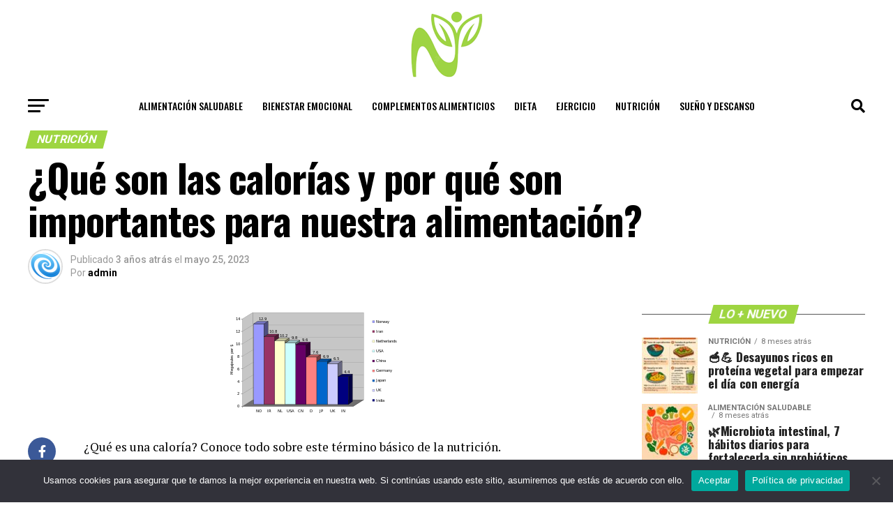

--- FILE ---
content_type: text/html; charset=UTF-8
request_url: https://esnutricion.com/que-es-una-caloria/
body_size: 28384
content:
<!DOCTYPE html>
<html lang="es">
<head>
<meta charset="UTF-8" >
<meta name="viewport" id="viewport" content="width=device-width, initial-scale=1.0, maximum-scale=5.0, minimum-scale=1.0, user-scalable=yes" />
<link rel="pingback" href="https://esnutricion.com/xmlrpc.php" />
<meta property="og:type" content="article" />
					<meta property="og:image" content="https://esnutricion.com/wp-content/uploads/2023/05/cantidad-energia.png" />
		<meta name="twitter:image" content="https://esnutricion.com/wp-content/uploads/2023/05/cantidad-energia.png" />
	<meta property="og:url" content="https://esnutricion.com/que-es-una-caloria/" />
<meta property="og:title" content="¿Qué son las calorías y por qué son importantes para nuestra alimentación?" />
<meta property="og:description" content="¿Qué es una caloría? Conoce todo sobre este término básico de la nutrición. En el mundo de la nutrición, la palabra «caloría» se escucha constantemente. Sin embargo, muchas personas no conocen realmente qué es una caloría o cuál es su función en nuestro organismo. Si eres de esas personas que quieren aprender más sobre este [&hellip;]" />
<meta name="twitter:card" content="summary_large_image">
<meta name="twitter:url" content="https://esnutricion.com/que-es-una-caloria/">
<meta name="twitter:title" content="¿Qué son las calorías y por qué son importantes para nuestra alimentación?">
<meta name="twitter:description" content="¿Qué es una caloría? Conoce todo sobre este término básico de la nutrición. En el mundo de la nutrición, la palabra «caloría» se escucha constantemente. Sin embargo, muchas personas no conocen realmente qué es una caloría o cuál es su función en nuestro organismo. Si eres de esas personas que quieren aprender más sobre este [&hellip;]">
<script type="text/javascript">
/* <![CDATA[ */
(()=>{var e={};e.g=function(){if("object"==typeof globalThis)return globalThis;try{return this||new Function("return this")()}catch(e){if("object"==typeof window)return window}}(),function({ampUrl:n,isCustomizePreview:t,isAmpDevMode:r,noampQueryVarName:o,noampQueryVarValue:s,disabledStorageKey:i,mobileUserAgents:a,regexRegex:c}){if("undefined"==typeof sessionStorage)return;const d=new RegExp(c);if(!a.some((e=>{const n=e.match(d);return!(!n||!new RegExp(n[1],n[2]).test(navigator.userAgent))||navigator.userAgent.includes(e)})))return;e.g.addEventListener("DOMContentLoaded",(()=>{const e=document.getElementById("amp-mobile-version-switcher");if(!e)return;e.hidden=!1;const n=e.querySelector("a[href]");n&&n.addEventListener("click",(()=>{sessionStorage.removeItem(i)}))}));const g=r&&["paired-browsing-non-amp","paired-browsing-amp"].includes(window.name);if(sessionStorage.getItem(i)||t||g)return;const u=new URL(location.href),m=new URL(n);m.hash=u.hash,u.searchParams.has(o)&&s===u.searchParams.get(o)?sessionStorage.setItem(i,"1"):m.href!==u.href&&(window.stop(),location.replace(m.href))}({"ampUrl":"https:\/\/esnutricion.com\/que-es-una-caloria\/?amp=1","noampQueryVarName":"noamp","noampQueryVarValue":"mobile","disabledStorageKey":"amp_mobile_redirect_disabled","mobileUserAgents":["Mobile","Android","Silk\/","Kindle","BlackBerry","Opera Mini","Opera Mobi"],"regexRegex":"^\\\/((?:.|\\n)+)\\\/([i]*)$","isCustomizePreview":false,"isAmpDevMode":false})})();
/* ]]> */
</script>
<meta name='robots' content='index, follow, max-image-preview:large, max-snippet:-1, max-video-preview:-1' />

	<!-- This site is optimized with the Yoast SEO Premium plugin v25.1 (Yoast SEO v25.2) - https://yoast.com/wordpress/plugins/seo/ -->
	<title>¿Qué son las calorías y por qué son importantes para nuestra alimentación? - Es Nutrición</title>
	<link rel="canonical" href="https://esnutricion.com/que-es-una-caloria/" />
	<meta property="og:locale" content="es_ES" />
	<meta property="og:type" content="article" />
	<meta property="og:title" content="¿Qué son las calorías y por qué son importantes para nuestra alimentación?" />
	<meta property="og:description" content="¿Qué es una caloría? Conoce todo sobre este término básico de la nutrición. En el mundo de la nutrición, la palabra «caloría» se escucha constantemente. Sin embargo, muchas personas no conocen realmente qué es una caloría o cuál es su función en nuestro organismo. Si eres de esas personas que quieren aprender más sobre este [&hellip;]" />
	<meta property="og:url" content="https://esnutricion.com/que-es-una-caloria/" />
	<meta property="og:site_name" content="Es Nutrición" />
	<meta property="article:published_time" content="2023-05-25T18:59:16+00:00" />
	<meta property="og:image" content="https://esnutricion.com/wp-content/uploads/2023/05/cantidad-energia.png" />
	<meta property="og:image:width" content="255" />
	<meta property="og:image:height" content="160" />
	<meta property="og:image:type" content="image/png" />
	<meta name="author" content="admin" />
	<meta name="twitter:card" content="summary_large_image" />
	<meta name="twitter:label1" content="Escrito por" />
	<meta name="twitter:data1" content="admin" />
	<meta name="twitter:label2" content="Tiempo de lectura" />
	<meta name="twitter:data2" content="6 minutos" />
	<script type="application/ld+json" class="yoast-schema-graph">{"@context":"https://schema.org","@graph":[{"@type":"Article","@id":"https://esnutricion.com/que-es-una-caloria/#article","isPartOf":{"@id":"https://esnutricion.com/que-es-una-caloria/"},"author":{"name":"admin","@id":"https://esnutricion.com/#/schema/person/93986b24adead43ae86bc9b27f84607e"},"headline":"¿Qué son las calorías y por qué son importantes para nuestra alimentación?","datePublished":"2023-05-25T18:59:16+00:00","mainEntityOfPage":{"@id":"https://esnutricion.com/que-es-una-caloria/"},"wordCount":1130,"publisher":{"@id":"https://esnutricion.com/#organization"},"image":{"@id":"https://esnutricion.com/que-es-una-caloria/#primaryimage"},"thumbnailUrl":"https://esnutricion.com/wp-content/uploads/2023/05/cantidad-energia.png","articleSection":["Nutrición"],"inLanguage":"es"},{"@type":"WebPage","@id":"https://esnutricion.com/que-es-una-caloria/","url":"https://esnutricion.com/que-es-una-caloria/","name":"¿Qué son las calorías y por qué son importantes para nuestra alimentación? - Es Nutrición","isPartOf":{"@id":"https://esnutricion.com/#website"},"primaryImageOfPage":{"@id":"https://esnutricion.com/que-es-una-caloria/#primaryimage"},"image":{"@id":"https://esnutricion.com/que-es-una-caloria/#primaryimage"},"thumbnailUrl":"https://esnutricion.com/wp-content/uploads/2023/05/cantidad-energia.png","datePublished":"2023-05-25T18:59:16+00:00","breadcrumb":{"@id":"https://esnutricion.com/que-es-una-caloria/#breadcrumb"},"inLanguage":"es","potentialAction":[{"@type":"ReadAction","target":["https://esnutricion.com/que-es-una-caloria/"]}]},{"@type":"ImageObject","inLanguage":"es","@id":"https://esnutricion.com/que-es-una-caloria/#primaryimage","url":"https://esnutricion.com/wp-content/uploads/2023/05/cantidad-energia.png","contentUrl":"https://esnutricion.com/wp-content/uploads/2023/05/cantidad-energia.png","width":255,"height":160,"caption":"cantidad energia"},{"@type":"BreadcrumbList","@id":"https://esnutricion.com/que-es-una-caloria/#breadcrumb","itemListElement":[{"@type":"ListItem","position":1,"name":"Portada","item":"https://esnutricion.com/"},{"@type":"ListItem","position":2,"name":"¿Qué son las calorías y por qué son importantes para nuestra alimentación?"}]},{"@type":"WebSite","@id":"https://esnutricion.com/#website","url":"https://esnutricion.com/","name":"Es Nutrición","description":"","publisher":{"@id":"https://esnutricion.com/#organization"},"potentialAction":[{"@type":"SearchAction","target":{"@type":"EntryPoint","urlTemplate":"https://esnutricion.com/?s={search_term_string}"},"query-input":{"@type":"PropertyValueSpecification","valueRequired":true,"valueName":"search_term_string"}}],"inLanguage":"es"},{"@type":"Organization","@id":"https://esnutricion.com/#organization","name":"Es Nutrición","url":"https://esnutricion.com/","logo":{"@type":"ImageObject","inLanguage":"es","@id":"https://esnutricion.com/#/schema/logo/image/","url":"https://esnutricion.com/wp-content/uploads/2023/05/logo.png","contentUrl":"https://esnutricion.com/wp-content/uploads/2023/05/logo.png","width":105,"height":97,"caption":"Es Nutrición"},"image":{"@id":"https://esnutricion.com/#/schema/logo/image/"}},{"@type":"Person","@id":"https://esnutricion.com/#/schema/person/93986b24adead43ae86bc9b27f84607e","name":"admin","image":{"@type":"ImageObject","inLanguage":"es","@id":"https://esnutricion.com/#/schema/person/image/","url":"https://secure.gravatar.com/avatar/0db764bbddc324ddd92bbff2c1aeb0374e7a7249055e7c895d4b5a49f714d5bc?s=96&d=mm&r=g","contentUrl":"https://secure.gravatar.com/avatar/0db764bbddc324ddd92bbff2c1aeb0374e7a7249055e7c895d4b5a49f714d5bc?s=96&d=mm&r=g","caption":"admin"},"sameAs":["https://esnutricion.com"]}]}</script>
	<!-- / Yoast SEO Premium plugin. -->


<link rel='dns-prefetch' href='//www.googletagmanager.com' />
<link rel='dns-prefetch' href='//ajax.googleapis.com' />
<link rel='dns-prefetch' href='//fonts.googleapis.com' />
<link rel='dns-prefetch' href='//pagead2.googlesyndication.com' />
<link rel="alternate" type="application/rss+xml" title="Es Nutrición &raquo; Feed" href="https://esnutricion.com/feed/" />
<link rel="alternate" type="application/rss+xml" title="Es Nutrición &raquo; Feed de los comentarios" href="https://esnutricion.com/comments/feed/" />
<link rel="alternate" title="oEmbed (JSON)" type="application/json+oembed" href="https://esnutricion.com/wp-json/oembed/1.0/embed?url=https%3A%2F%2Fesnutricion.com%2Fque-es-una-caloria%2F" />
<link rel="alternate" title="oEmbed (XML)" type="text/xml+oembed" href="https://esnutricion.com/wp-json/oembed/1.0/embed?url=https%3A%2F%2Fesnutricion.com%2Fque-es-una-caloria%2F&#038;format=xml" />
<style id='wp-img-auto-sizes-contain-inline-css' type='text/css'>
img:is([sizes=auto i],[sizes^="auto," i]){contain-intrinsic-size:3000px 1500px}
/*# sourceURL=wp-img-auto-sizes-contain-inline-css */
</style>
<style id='wp-emoji-styles-inline-css' type='text/css'>

	img.wp-smiley, img.emoji {
		display: inline !important;
		border: none !important;
		box-shadow: none !important;
		height: 1em !important;
		width: 1em !important;
		margin: 0 0.07em !important;
		vertical-align: -0.1em !important;
		background: none !important;
		padding: 0 !important;
	}
/*# sourceURL=wp-emoji-styles-inline-css */
</style>
<style id='wp-block-library-inline-css' type='text/css'>
:root{--wp-block-synced-color:#7a00df;--wp-block-synced-color--rgb:122,0,223;--wp-bound-block-color:var(--wp-block-synced-color);--wp-editor-canvas-background:#ddd;--wp-admin-theme-color:#007cba;--wp-admin-theme-color--rgb:0,124,186;--wp-admin-theme-color-darker-10:#006ba1;--wp-admin-theme-color-darker-10--rgb:0,107,160.5;--wp-admin-theme-color-darker-20:#005a87;--wp-admin-theme-color-darker-20--rgb:0,90,135;--wp-admin-border-width-focus:2px}@media (min-resolution:192dpi){:root{--wp-admin-border-width-focus:1.5px}}.wp-element-button{cursor:pointer}:root .has-very-light-gray-background-color{background-color:#eee}:root .has-very-dark-gray-background-color{background-color:#313131}:root .has-very-light-gray-color{color:#eee}:root .has-very-dark-gray-color{color:#313131}:root .has-vivid-green-cyan-to-vivid-cyan-blue-gradient-background{background:linear-gradient(135deg,#00d084,#0693e3)}:root .has-purple-crush-gradient-background{background:linear-gradient(135deg,#34e2e4,#4721fb 50%,#ab1dfe)}:root .has-hazy-dawn-gradient-background{background:linear-gradient(135deg,#faaca8,#dad0ec)}:root .has-subdued-olive-gradient-background{background:linear-gradient(135deg,#fafae1,#67a671)}:root .has-atomic-cream-gradient-background{background:linear-gradient(135deg,#fdd79a,#004a59)}:root .has-nightshade-gradient-background{background:linear-gradient(135deg,#330968,#31cdcf)}:root .has-midnight-gradient-background{background:linear-gradient(135deg,#020381,#2874fc)}:root{--wp--preset--font-size--normal:16px;--wp--preset--font-size--huge:42px}.has-regular-font-size{font-size:1em}.has-larger-font-size{font-size:2.625em}.has-normal-font-size{font-size:var(--wp--preset--font-size--normal)}.has-huge-font-size{font-size:var(--wp--preset--font-size--huge)}.has-text-align-center{text-align:center}.has-text-align-left{text-align:left}.has-text-align-right{text-align:right}.has-fit-text{white-space:nowrap!important}#end-resizable-editor-section{display:none}.aligncenter{clear:both}.items-justified-left{justify-content:flex-start}.items-justified-center{justify-content:center}.items-justified-right{justify-content:flex-end}.items-justified-space-between{justify-content:space-between}.screen-reader-text{border:0;clip-path:inset(50%);height:1px;margin:-1px;overflow:hidden;padding:0;position:absolute;width:1px;word-wrap:normal!important}.screen-reader-text:focus{background-color:#ddd;clip-path:none;color:#444;display:block;font-size:1em;height:auto;left:5px;line-height:normal;padding:15px 23px 14px;text-decoration:none;top:5px;width:auto;z-index:100000}html :where(.has-border-color){border-style:solid}html :where([style*=border-top-color]){border-top-style:solid}html :where([style*=border-right-color]){border-right-style:solid}html :where([style*=border-bottom-color]){border-bottom-style:solid}html :where([style*=border-left-color]){border-left-style:solid}html :where([style*=border-width]){border-style:solid}html :where([style*=border-top-width]){border-top-style:solid}html :where([style*=border-right-width]){border-right-style:solid}html :where([style*=border-bottom-width]){border-bottom-style:solid}html :where([style*=border-left-width]){border-left-style:solid}html :where(img[class*=wp-image-]){height:auto;max-width:100%}:where(figure){margin:0 0 1em}html :where(.is-position-sticky){--wp-admin--admin-bar--position-offset:var(--wp-admin--admin-bar--height,0px)}@media screen and (max-width:600px){html :where(.is-position-sticky){--wp-admin--admin-bar--position-offset:0px}}

/*# sourceURL=wp-block-library-inline-css */
</style><style id='global-styles-inline-css' type='text/css'>
:root{--wp--preset--aspect-ratio--square: 1;--wp--preset--aspect-ratio--4-3: 4/3;--wp--preset--aspect-ratio--3-4: 3/4;--wp--preset--aspect-ratio--3-2: 3/2;--wp--preset--aspect-ratio--2-3: 2/3;--wp--preset--aspect-ratio--16-9: 16/9;--wp--preset--aspect-ratio--9-16: 9/16;--wp--preset--color--black: #000000;--wp--preset--color--cyan-bluish-gray: #abb8c3;--wp--preset--color--white: #ffffff;--wp--preset--color--pale-pink: #f78da7;--wp--preset--color--vivid-red: #cf2e2e;--wp--preset--color--luminous-vivid-orange: #ff6900;--wp--preset--color--luminous-vivid-amber: #fcb900;--wp--preset--color--light-green-cyan: #7bdcb5;--wp--preset--color--vivid-green-cyan: #00d084;--wp--preset--color--pale-cyan-blue: #8ed1fc;--wp--preset--color--vivid-cyan-blue: #0693e3;--wp--preset--color--vivid-purple: #9b51e0;--wp--preset--gradient--vivid-cyan-blue-to-vivid-purple: linear-gradient(135deg,rgb(6,147,227) 0%,rgb(155,81,224) 100%);--wp--preset--gradient--light-green-cyan-to-vivid-green-cyan: linear-gradient(135deg,rgb(122,220,180) 0%,rgb(0,208,130) 100%);--wp--preset--gradient--luminous-vivid-amber-to-luminous-vivid-orange: linear-gradient(135deg,rgb(252,185,0) 0%,rgb(255,105,0) 100%);--wp--preset--gradient--luminous-vivid-orange-to-vivid-red: linear-gradient(135deg,rgb(255,105,0) 0%,rgb(207,46,46) 100%);--wp--preset--gradient--very-light-gray-to-cyan-bluish-gray: linear-gradient(135deg,rgb(238,238,238) 0%,rgb(169,184,195) 100%);--wp--preset--gradient--cool-to-warm-spectrum: linear-gradient(135deg,rgb(74,234,220) 0%,rgb(151,120,209) 20%,rgb(207,42,186) 40%,rgb(238,44,130) 60%,rgb(251,105,98) 80%,rgb(254,248,76) 100%);--wp--preset--gradient--blush-light-purple: linear-gradient(135deg,rgb(255,206,236) 0%,rgb(152,150,240) 100%);--wp--preset--gradient--blush-bordeaux: linear-gradient(135deg,rgb(254,205,165) 0%,rgb(254,45,45) 50%,rgb(107,0,62) 100%);--wp--preset--gradient--luminous-dusk: linear-gradient(135deg,rgb(255,203,112) 0%,rgb(199,81,192) 50%,rgb(65,88,208) 100%);--wp--preset--gradient--pale-ocean: linear-gradient(135deg,rgb(255,245,203) 0%,rgb(182,227,212) 50%,rgb(51,167,181) 100%);--wp--preset--gradient--electric-grass: linear-gradient(135deg,rgb(202,248,128) 0%,rgb(113,206,126) 100%);--wp--preset--gradient--midnight: linear-gradient(135deg,rgb(2,3,129) 0%,rgb(40,116,252) 100%);--wp--preset--font-size--small: 13px;--wp--preset--font-size--medium: 20px;--wp--preset--font-size--large: 36px;--wp--preset--font-size--x-large: 42px;--wp--preset--spacing--20: 0.44rem;--wp--preset--spacing--30: 0.67rem;--wp--preset--spacing--40: 1rem;--wp--preset--spacing--50: 1.5rem;--wp--preset--spacing--60: 2.25rem;--wp--preset--spacing--70: 3.38rem;--wp--preset--spacing--80: 5.06rem;--wp--preset--shadow--natural: 6px 6px 9px rgba(0, 0, 0, 0.2);--wp--preset--shadow--deep: 12px 12px 50px rgba(0, 0, 0, 0.4);--wp--preset--shadow--sharp: 6px 6px 0px rgba(0, 0, 0, 0.2);--wp--preset--shadow--outlined: 6px 6px 0px -3px rgb(255, 255, 255), 6px 6px rgb(0, 0, 0);--wp--preset--shadow--crisp: 6px 6px 0px rgb(0, 0, 0);}:where(.is-layout-flex){gap: 0.5em;}:where(.is-layout-grid){gap: 0.5em;}body .is-layout-flex{display: flex;}.is-layout-flex{flex-wrap: wrap;align-items: center;}.is-layout-flex > :is(*, div){margin: 0;}body .is-layout-grid{display: grid;}.is-layout-grid > :is(*, div){margin: 0;}:where(.wp-block-columns.is-layout-flex){gap: 2em;}:where(.wp-block-columns.is-layout-grid){gap: 2em;}:where(.wp-block-post-template.is-layout-flex){gap: 1.25em;}:where(.wp-block-post-template.is-layout-grid){gap: 1.25em;}.has-black-color{color: var(--wp--preset--color--black) !important;}.has-cyan-bluish-gray-color{color: var(--wp--preset--color--cyan-bluish-gray) !important;}.has-white-color{color: var(--wp--preset--color--white) !important;}.has-pale-pink-color{color: var(--wp--preset--color--pale-pink) !important;}.has-vivid-red-color{color: var(--wp--preset--color--vivid-red) !important;}.has-luminous-vivid-orange-color{color: var(--wp--preset--color--luminous-vivid-orange) !important;}.has-luminous-vivid-amber-color{color: var(--wp--preset--color--luminous-vivid-amber) !important;}.has-light-green-cyan-color{color: var(--wp--preset--color--light-green-cyan) !important;}.has-vivid-green-cyan-color{color: var(--wp--preset--color--vivid-green-cyan) !important;}.has-pale-cyan-blue-color{color: var(--wp--preset--color--pale-cyan-blue) !important;}.has-vivid-cyan-blue-color{color: var(--wp--preset--color--vivid-cyan-blue) !important;}.has-vivid-purple-color{color: var(--wp--preset--color--vivid-purple) !important;}.has-black-background-color{background-color: var(--wp--preset--color--black) !important;}.has-cyan-bluish-gray-background-color{background-color: var(--wp--preset--color--cyan-bluish-gray) !important;}.has-white-background-color{background-color: var(--wp--preset--color--white) !important;}.has-pale-pink-background-color{background-color: var(--wp--preset--color--pale-pink) !important;}.has-vivid-red-background-color{background-color: var(--wp--preset--color--vivid-red) !important;}.has-luminous-vivid-orange-background-color{background-color: var(--wp--preset--color--luminous-vivid-orange) !important;}.has-luminous-vivid-amber-background-color{background-color: var(--wp--preset--color--luminous-vivid-amber) !important;}.has-light-green-cyan-background-color{background-color: var(--wp--preset--color--light-green-cyan) !important;}.has-vivid-green-cyan-background-color{background-color: var(--wp--preset--color--vivid-green-cyan) !important;}.has-pale-cyan-blue-background-color{background-color: var(--wp--preset--color--pale-cyan-blue) !important;}.has-vivid-cyan-blue-background-color{background-color: var(--wp--preset--color--vivid-cyan-blue) !important;}.has-vivid-purple-background-color{background-color: var(--wp--preset--color--vivid-purple) !important;}.has-black-border-color{border-color: var(--wp--preset--color--black) !important;}.has-cyan-bluish-gray-border-color{border-color: var(--wp--preset--color--cyan-bluish-gray) !important;}.has-white-border-color{border-color: var(--wp--preset--color--white) !important;}.has-pale-pink-border-color{border-color: var(--wp--preset--color--pale-pink) !important;}.has-vivid-red-border-color{border-color: var(--wp--preset--color--vivid-red) !important;}.has-luminous-vivid-orange-border-color{border-color: var(--wp--preset--color--luminous-vivid-orange) !important;}.has-luminous-vivid-amber-border-color{border-color: var(--wp--preset--color--luminous-vivid-amber) !important;}.has-light-green-cyan-border-color{border-color: var(--wp--preset--color--light-green-cyan) !important;}.has-vivid-green-cyan-border-color{border-color: var(--wp--preset--color--vivid-green-cyan) !important;}.has-pale-cyan-blue-border-color{border-color: var(--wp--preset--color--pale-cyan-blue) !important;}.has-vivid-cyan-blue-border-color{border-color: var(--wp--preset--color--vivid-cyan-blue) !important;}.has-vivid-purple-border-color{border-color: var(--wp--preset--color--vivid-purple) !important;}.has-vivid-cyan-blue-to-vivid-purple-gradient-background{background: var(--wp--preset--gradient--vivid-cyan-blue-to-vivid-purple) !important;}.has-light-green-cyan-to-vivid-green-cyan-gradient-background{background: var(--wp--preset--gradient--light-green-cyan-to-vivid-green-cyan) !important;}.has-luminous-vivid-amber-to-luminous-vivid-orange-gradient-background{background: var(--wp--preset--gradient--luminous-vivid-amber-to-luminous-vivid-orange) !important;}.has-luminous-vivid-orange-to-vivid-red-gradient-background{background: var(--wp--preset--gradient--luminous-vivid-orange-to-vivid-red) !important;}.has-very-light-gray-to-cyan-bluish-gray-gradient-background{background: var(--wp--preset--gradient--very-light-gray-to-cyan-bluish-gray) !important;}.has-cool-to-warm-spectrum-gradient-background{background: var(--wp--preset--gradient--cool-to-warm-spectrum) !important;}.has-blush-light-purple-gradient-background{background: var(--wp--preset--gradient--blush-light-purple) !important;}.has-blush-bordeaux-gradient-background{background: var(--wp--preset--gradient--blush-bordeaux) !important;}.has-luminous-dusk-gradient-background{background: var(--wp--preset--gradient--luminous-dusk) !important;}.has-pale-ocean-gradient-background{background: var(--wp--preset--gradient--pale-ocean) !important;}.has-electric-grass-gradient-background{background: var(--wp--preset--gradient--electric-grass) !important;}.has-midnight-gradient-background{background: var(--wp--preset--gradient--midnight) !important;}.has-small-font-size{font-size: var(--wp--preset--font-size--small) !important;}.has-medium-font-size{font-size: var(--wp--preset--font-size--medium) !important;}.has-large-font-size{font-size: var(--wp--preset--font-size--large) !important;}.has-x-large-font-size{font-size: var(--wp--preset--font-size--x-large) !important;}
/*# sourceURL=global-styles-inline-css */
</style>

<style id='classic-theme-styles-inline-css' type='text/css'>
/*! This file is auto-generated */
.wp-block-button__link{color:#fff;background-color:#32373c;border-radius:9999px;box-shadow:none;text-decoration:none;padding:calc(.667em + 2px) calc(1.333em + 2px);font-size:1.125em}.wp-block-file__button{background:#32373c;color:#fff;text-decoration:none}
/*# sourceURL=/wp-includes/css/classic-themes.min.css */
</style>
<link rel='stylesheet' id='cookie-notice-front-css' href='https://esnutricion.com/wp-content/plugins/cookie-notice/css/front.min.css?ver=2.5.6' type='text/css' media='all' />
<link rel='stylesheet' id='ql-jquery-ui-css' href='//ajax.googleapis.com/ajax/libs/jqueryui/1.12.1/themes/smoothness/jquery-ui.css?ver=6.9' type='text/css' media='all' />
<link rel='stylesheet' id='mvp-custom-style-css' href='https://esnutricion.com/wp-content/themes/zox-news/style.css?ver=6.9' type='text/css' media='all' />
<style id='mvp-custom-style-inline-css' type='text/css'>


#mvp-wallpaper {
	background: url() no-repeat 50% 0;
	}

#mvp-foot-copy a {
	color: #9ed541;
	}

#mvp-content-main p a,
#mvp-content-main ul a,
#mvp-content-main ol a,
.mvp-post-add-main p a,
.mvp-post-add-main ul a,
.mvp-post-add-main ol a {
	box-shadow: inset 0 -4px 0 #9ed541;
	}

#mvp-content-main p a:hover,
#mvp-content-main ul a:hover,
#mvp-content-main ol a:hover,
.mvp-post-add-main p a:hover,
.mvp-post-add-main ul a:hover,
.mvp-post-add-main ol a:hover {
	background: #9ed541;
	}

a,
a:visited,
.post-info-name a,
.woocommerce .woocommerce-breadcrumb a {
	color: #9ed541;
	}

#mvp-side-wrap a:hover {
	color: #9ed541;
	}

.mvp-fly-top:hover,
.mvp-vid-box-wrap,
ul.mvp-soc-mob-list li.mvp-soc-mob-com {
	background: #9ed541;
	}

nav.mvp-fly-nav-menu ul li.menu-item-has-children:after,
.mvp-feat1-left-wrap span.mvp-cd-cat,
.mvp-widget-feat1-top-story span.mvp-cd-cat,
.mvp-widget-feat2-left-cont span.mvp-cd-cat,
.mvp-widget-dark-feat span.mvp-cd-cat,
.mvp-widget-dark-sub span.mvp-cd-cat,
.mvp-vid-wide-text span.mvp-cd-cat,
.mvp-feat2-top-text span.mvp-cd-cat,
.mvp-feat3-main-story span.mvp-cd-cat,
.mvp-feat3-sub-text span.mvp-cd-cat,
.mvp-feat4-main-text span.mvp-cd-cat,
.woocommerce-message:before,
.woocommerce-info:before,
.woocommerce-message:before {
	color: #9ed541;
	}

#searchform input,
.mvp-authors-name {
	border-bottom: 1px solid #9ed541;
	}

.mvp-fly-top:hover {
	border-top: 1px solid #9ed541;
	border-left: 1px solid #9ed541;
	border-bottom: 1px solid #9ed541;
	}

.woocommerce .widget_price_filter .ui-slider .ui-slider-handle,
.woocommerce #respond input#submit.alt,
.woocommerce a.button.alt,
.woocommerce button.button.alt,
.woocommerce input.button.alt,
.woocommerce #respond input#submit.alt:hover,
.woocommerce a.button.alt:hover,
.woocommerce button.button.alt:hover,
.woocommerce input.button.alt:hover {
	background-color: #9ed541;
	}

.woocommerce-error,
.woocommerce-info,
.woocommerce-message {
	border-top-color: #9ed541;
	}

ul.mvp-feat1-list-buts li.active span.mvp-feat1-list-but,
span.mvp-widget-home-title,
span.mvp-post-cat,
span.mvp-feat1-pop-head {
	background: #9ed541;
	}

.woocommerce span.onsale {
	background-color: #9ed541;
	}

.mvp-widget-feat2-side-more-but,
.woocommerce .star-rating span:before,
span.mvp-prev-next-label,
.mvp-cat-date-wrap .sticky {
	color: #9ed541 !important;
	}

#mvp-main-nav-top,
#mvp-fly-wrap,
.mvp-soc-mob-right,
#mvp-main-nav-small-cont {
	background: #ffffff;
	}

#mvp-main-nav-small .mvp-fly-but-wrap span,
#mvp-main-nav-small .mvp-search-but-wrap span,
.mvp-nav-top-left .mvp-fly-but-wrap span,
#mvp-fly-wrap .mvp-fly-but-wrap span {
	background: #555555;
	}

.mvp-nav-top-right .mvp-nav-search-but,
span.mvp-fly-soc-head,
.mvp-soc-mob-right i,
#mvp-main-nav-small span.mvp-nav-search-but,
#mvp-main-nav-small .mvp-nav-menu ul li a  {
	color: #555555;
	}

#mvp-main-nav-small .mvp-nav-menu ul li.menu-item-has-children a:after {
	border-color: #555555 transparent transparent transparent;
	}

#mvp-nav-top-wrap span.mvp-nav-search-but:hover,
#mvp-main-nav-small span.mvp-nav-search-but:hover {
	color: #9ed541;
	}

#mvp-nav-top-wrap .mvp-fly-but-wrap:hover span,
#mvp-main-nav-small .mvp-fly-but-wrap:hover span,
span.mvp-woo-cart-num:hover {
	background: #9ed541;
	}

#mvp-main-nav-bot-cont {
	background: #ffffff;
	}

#mvp-nav-bot-wrap .mvp-fly-but-wrap span,
#mvp-nav-bot-wrap .mvp-search-but-wrap span {
	background: #000000;
	}

#mvp-nav-bot-wrap span.mvp-nav-search-but,
#mvp-nav-bot-wrap .mvp-nav-menu ul li a {
	color: #000000;
	}

#mvp-nav-bot-wrap .mvp-nav-menu ul li.menu-item-has-children a:after {
	border-color: #000000 transparent transparent transparent;
	}

.mvp-nav-menu ul li:hover a {
	border-bottom: 5px solid #9ed541;
	}

#mvp-nav-bot-wrap .mvp-fly-but-wrap:hover span {
	background: #9ed541;
	}

#mvp-nav-bot-wrap span.mvp-nav-search-but:hover {
	color: #9ed541;
	}

body,
.mvp-feat1-feat-text p,
.mvp-feat2-top-text p,
.mvp-feat3-main-text p,
.mvp-feat3-sub-text p,
#searchform input,
.mvp-author-info-text,
span.mvp-post-excerpt,
.mvp-nav-menu ul li ul.sub-menu li a,
nav.mvp-fly-nav-menu ul li a,
.mvp-ad-label,
span.mvp-feat-caption,
.mvp-post-tags a,
.mvp-post-tags a:visited,
span.mvp-author-box-name a,
#mvp-author-box-text p,
.mvp-post-gallery-text p,
ul.mvp-soc-mob-list li span,
#comments,
h3#reply-title,
h2.comments,
#mvp-foot-copy p,
span.mvp-fly-soc-head,
.mvp-post-tags-header,
span.mvp-prev-next-label,
span.mvp-post-add-link-but,
#mvp-comments-button a,
#mvp-comments-button span.mvp-comment-but-text,
.woocommerce ul.product_list_widget span.product-title,
.woocommerce ul.product_list_widget li a,
.woocommerce #reviews #comments ol.commentlist li .comment-text p.meta,
.woocommerce div.product p.price,
.woocommerce div.product p.price ins,
.woocommerce div.product p.price del,
.woocommerce ul.products li.product .price del,
.woocommerce ul.products li.product .price ins,
.woocommerce ul.products li.product .price,
.woocommerce #respond input#submit,
.woocommerce a.button,
.woocommerce button.button,
.woocommerce input.button,
.woocommerce .widget_price_filter .price_slider_amount .button,
.woocommerce span.onsale,
.woocommerce-review-link,
#woo-content p.woocommerce-result-count,
.woocommerce div.product .woocommerce-tabs ul.tabs li a,
a.mvp-inf-more-but,
span.mvp-cont-read-but,
span.mvp-cd-cat,
span.mvp-cd-date,
.mvp-feat4-main-text p,
span.mvp-woo-cart-num,
span.mvp-widget-home-title2,
.wp-caption,
#mvp-content-main p.wp-caption-text,
.gallery-caption,
.mvp-post-add-main p.wp-caption-text,
#bbpress-forums,
#bbpress-forums p,
.protected-post-form input,
#mvp-feat6-text p {
	font-family: 'Roboto', sans-serif;
	font-display: swap;
	}

.mvp-blog-story-text p,
span.mvp-author-page-desc,
#mvp-404 p,
.mvp-widget-feat1-bot-text p,
.mvp-widget-feat2-left-text p,
.mvp-flex-story-text p,
.mvp-search-text p,
#mvp-content-main p,
.mvp-post-add-main p,
#mvp-content-main ul li,
#mvp-content-main ol li,
.rwp-summary,
.rwp-u-review__comment,
.mvp-feat5-mid-main-text p,
.mvp-feat5-small-main-text p,
#mvp-content-main .wp-block-button__link,
.wp-block-audio figcaption,
.wp-block-video figcaption,
.wp-block-embed figcaption,
.wp-block-verse pre,
pre.wp-block-verse {
	font-family: 'PT Serif', sans-serif;
	font-display: swap;
	}

.mvp-nav-menu ul li a,
#mvp-foot-menu ul li a {
	font-family: 'Oswald', sans-serif;
	font-display: swap;
	}


.mvp-feat1-sub-text h2,
.mvp-feat1-pop-text h2,
.mvp-feat1-list-text h2,
.mvp-widget-feat1-top-text h2,
.mvp-widget-feat1-bot-text h2,
.mvp-widget-dark-feat-text h2,
.mvp-widget-dark-sub-text h2,
.mvp-widget-feat2-left-text h2,
.mvp-widget-feat2-right-text h2,
.mvp-blog-story-text h2,
.mvp-flex-story-text h2,
.mvp-vid-wide-more-text p,
.mvp-prev-next-text p,
.mvp-related-text,
.mvp-post-more-text p,
h2.mvp-authors-latest a,
.mvp-feat2-bot-text h2,
.mvp-feat3-sub-text h2,
.mvp-feat3-main-text h2,
.mvp-feat4-main-text h2,
.mvp-feat5-text h2,
.mvp-feat5-mid-main-text h2,
.mvp-feat5-small-main-text h2,
.mvp-feat5-mid-sub-text h2,
#mvp-feat6-text h2,
.alp-related-posts-wrapper .alp-related-post .post-title {
	font-family: 'Oswald', sans-serif;
	font-display: swap;
	}

.mvp-feat2-top-text h2,
.mvp-feat1-feat-text h2,
h1.mvp-post-title,
h1.mvp-post-title-wide,
.mvp-drop-nav-title h4,
#mvp-content-main blockquote p,
.mvp-post-add-main blockquote p,
#mvp-content-main p.has-large-font-size,
#mvp-404 h1,
#woo-content h1.page-title,
.woocommerce div.product .product_title,
.woocommerce ul.products li.product h3,
.alp-related-posts .current .post-title {
	font-family: 'Oswald', sans-serif;
	font-display: swap;
	}

span.mvp-feat1-pop-head,
.mvp-feat1-pop-text:before,
span.mvp-feat1-list-but,
span.mvp-widget-home-title,
.mvp-widget-feat2-side-more,
span.mvp-post-cat,
span.mvp-page-head,
h1.mvp-author-top-head,
.mvp-authors-name,
#mvp-content-main h1,
#mvp-content-main h2,
#mvp-content-main h3,
#mvp-content-main h4,
#mvp-content-main h5,
#mvp-content-main h6,
.woocommerce .related h2,
.woocommerce div.product .woocommerce-tabs .panel h2,
.woocommerce div.product .product_title,
.mvp-feat5-side-list .mvp-feat1-list-img:after {
	font-family: 'Roboto', sans-serif;
	font-display: swap;
	}

	

	span.mvp-nav-soc-but,
	ul.mvp-fly-soc-list li a,
	span.mvp-woo-cart-num {
		background: rgba(0,0,0,.8);
		}
	span.mvp-woo-cart-icon {
		color: rgba(0,0,0,.8);
		}
	nav.mvp-fly-nav-menu ul li,
	nav.mvp-fly-nav-menu ul li ul.sub-menu {
		border-top: 1px solid rgba(0,0,0,.1);
		}
	nav.mvp-fly-nav-menu ul li a {
		color: #000;
		}
	.mvp-drop-nav-title h4 {
		color: #000;
		}
		

	.mvp-nav-links {
		display: none;
		}
		

	@media screen and (max-width: 479px) {
		.single #mvp-content-body-top {
			max-height: 400px;
			}
		.single .mvp-cont-read-but-wrap {
			display: inline;
			}
		}
		

	.alp-advert {
		display: none;
	}
	.alp-related-posts-wrapper .alp-related-posts .current {
		margin: 0 0 10px;
	}
		
/*# sourceURL=mvp-custom-style-inline-css */
</style>
<link rel='stylesheet' id='mvp-reset-css' href='https://esnutricion.com/wp-content/themes/zox-news/css/reset.css?ver=6.9' type='text/css' media='all' />
<link rel='stylesheet' id='fontawesome-css' href='https://esnutricion.com/wp-content/themes/zox-news/font-awesome/css/all.css?ver=6.9' type='text/css' media='all' />
<link crossorigin="anonymous" rel='stylesheet' id='mvp-fonts-css' href='//fonts.googleapis.com/css?family=Roboto%3A300%2C400%2C700%2C900%7COswald%3A400%2C700%7CAdvent+Pro%3A700%7COpen+Sans%3A700%7CAnton%3A400Oswald%3A100%2C200%2C300%2C400%2C500%2C600%2C700%2C800%2C900%7COswald%3A100%2C200%2C300%2C400%2C500%2C600%2C700%2C800%2C900%7CRoboto%3A100%2C200%2C300%2C400%2C500%2C600%2C700%2C800%2C900%7CRoboto%3A100%2C200%2C300%2C400%2C500%2C600%2C700%2C800%2C900%7CPT+Serif%3A100%2C200%2C300%2C400%2C500%2C600%2C700%2C800%2C900%7COswald%3A100%2C200%2C300%2C400%2C500%2C600%2C700%2C800%2C900%26subset%3Dlatin%2Clatin-ext%2Ccyrillic%2Ccyrillic-ext%2Cgreek-ext%2Cgreek%2Cvietnamese%26display%3Dswap' type='text/css' media='all' />
<link rel='stylesheet' id='mvp-media-queries-css' href='https://esnutricion.com/wp-content/themes/zox-news/css/media-queries.css?ver=6.9' type='text/css' media='all' />
<script type="text/javascript" id="cookie-notice-front-js-before">
/* <![CDATA[ */
var cnArgs = {"ajaxUrl":"https:\/\/esnutricion.com\/wp-admin\/admin-ajax.php","nonce":"768890ae2f","hideEffect":"fade","position":"bottom","onScroll":false,"onScrollOffset":100,"onClick":false,"cookieName":"cookie_notice_accepted","cookieTime":2592000,"cookieTimeRejected":2592000,"globalCookie":false,"redirection":false,"cache":false,"revokeCookies":false,"revokeCookiesOpt":"automatic"};

//# sourceURL=cookie-notice-front-js-before
/* ]]> */
</script>
<script type="text/javascript" src="https://esnutricion.com/wp-content/plugins/cookie-notice/js/front.min.js?ver=2.5.6" id="cookie-notice-front-js"></script>
<script type="text/javascript" src="https://esnutricion.com/wp-includes/js/jquery/jquery.min.js?ver=3.7.1" id="jquery-core-js"></script>
<script type="text/javascript" src="https://esnutricion.com/wp-includes/js/jquery/jquery-migrate.min.js?ver=3.4.1" id="jquery-migrate-js"></script>

<!-- Fragmento de código de la etiqueta de Google (gtag.js) añadida por Site Kit -->
<!-- Fragmento de código de Google Analytics añadido por Site Kit -->
<script type="text/javascript" src="https://www.googletagmanager.com/gtag/js?id=GT-WPQ8S46" id="google_gtagjs-js" async></script>
<script type="text/javascript" id="google_gtagjs-js-after">
/* <![CDATA[ */
window.dataLayer = window.dataLayer || [];function gtag(){dataLayer.push(arguments);}
gtag("set","linker",{"domains":["esnutricion.com"]});
gtag("js", new Date());
gtag("set", "developer_id.dZTNiMT", true);
gtag("config", "GT-WPQ8S46");
//# sourceURL=google_gtagjs-js-after
/* ]]> */
</script>
<link rel="https://api.w.org/" href="https://esnutricion.com/wp-json/" /><link rel="alternate" title="JSON" type="application/json" href="https://esnutricion.com/wp-json/wp/v2/posts/7451" /><link rel="EditURI" type="application/rsd+xml" title="RSD" href="https://esnutricion.com/xmlrpc.php?rsd" />
<meta name="generator" content="WordPress 6.9" />
<link rel='shortlink' href='https://esnutricion.com/?p=7451' />
<meta name="generator" content="Site Kit by Google 1.170.0" /><link rel="alternate" type="text/html" media="only screen and (max-width: 640px)" href="https://esnutricion.com/que-es-una-caloria/?amp=1">
<!-- Metaetiquetas de Google AdSense añadidas por Site Kit -->
<meta name="google-adsense-platform-account" content="ca-host-pub-2644536267352236">
<meta name="google-adsense-platform-domain" content="sitekit.withgoogle.com">
<!-- Acabar con las metaetiquetas de Google AdSense añadidas por Site Kit -->
<link rel="amphtml" href="https://esnutricion.com/que-es-una-caloria/?amp=1">
<!-- Fragmento de código de Google Adsense añadido por Site Kit -->
<script type="text/javascript" async="async" src="https://pagead2.googlesyndication.com/pagead/js/adsbygoogle.js?client=ca-pub-9587024563293525&amp;host=ca-host-pub-2644536267352236" crossorigin="anonymous"></script>

<!-- Final del fragmento de código de Google Adsense añadido por Site Kit -->
<style>#amp-mobile-version-switcher{left:0;position:absolute;width:100%;z-index:100}#amp-mobile-version-switcher>a{background-color:#444;border:0;color:#eaeaea;display:block;font-family:-apple-system,BlinkMacSystemFont,Segoe UI,Roboto,Oxygen-Sans,Ubuntu,Cantarell,Helvetica Neue,sans-serif;font-size:16px;font-weight:600;padding:15px 0;text-align:center;-webkit-text-decoration:none;text-decoration:none}#amp-mobile-version-switcher>a:active,#amp-mobile-version-switcher>a:focus,#amp-mobile-version-switcher>a:hover{-webkit-text-decoration:underline;text-decoration:underline}</style></head>
<body class="wp-singular post-template-default single single-post postid-7451 single-format-standard wp-embed-responsive wp-theme-zox-news cookies-not-set">
	<div id="mvp-fly-wrap">
	<div id="mvp-fly-menu-top" class="left relative">
		<div class="mvp-fly-top-out left relative">
			<div class="mvp-fly-top-in">
				<div id="mvp-fly-logo" class="left relative">
											<a href="https://esnutricion.com/"><img src="https://esnutricion.com/wp-content/uploads/2023/05/logo.png" alt="Es Nutrición" data-rjs="2" /></a>
									</div><!--mvp-fly-logo-->
			</div><!--mvp-fly-top-in-->
			<div class="mvp-fly-but-wrap mvp-fly-but-menu mvp-fly-but-click">
				<span></span>
				<span></span>
				<span></span>
				<span></span>
			</div><!--mvp-fly-but-wrap-->
		</div><!--mvp-fly-top-out-->
	</div><!--mvp-fly-menu-top-->
	<div id="mvp-fly-menu-wrap">
		<nav class="mvp-fly-nav-menu left relative">
			<div class="menu-menu-principal-container"><ul id="menu-menu-principal" class="menu"><li id="menu-item-15" class="menu-item menu-item-type-taxonomy menu-item-object-category menu-item-15"><a href="https://esnutricion.com/alimentacion-saludable/">Alimentación saludable</a></li>
<li id="menu-item-17" class="menu-item menu-item-type-taxonomy menu-item-object-category menu-item-17"><a href="https://esnutricion.com/bienestar-emocional/">Bienestar emocional</a></li>
<li id="menu-item-19" class="menu-item menu-item-type-taxonomy menu-item-object-category menu-item-19"><a href="https://esnutricion.com/complementos-alimenticios/">Complementos alimenticios</a></li>
<li id="menu-item-21" class="menu-item menu-item-type-taxonomy menu-item-object-category menu-item-21"><a href="https://esnutricion.com/dieta/">Dieta</a></li>
<li id="menu-item-23" class="menu-item menu-item-type-taxonomy menu-item-object-category menu-item-23"><a href="https://esnutricion.com/ejercicio/">Ejercicio</a></li>
<li id="menu-item-25" class="menu-item menu-item-type-taxonomy menu-item-object-category current-post-ancestor current-menu-parent current-post-parent menu-item-25"><a href="https://esnutricion.com/nutricion/">Nutrición</a></li>
<li id="menu-item-27" class="menu-item menu-item-type-taxonomy menu-item-object-category menu-item-27"><a href="https://esnutricion.com/sueno-y-descanso/">Sueño y descanso</a></li>
</ul></div>		</nav>
	</div><!--mvp-fly-menu-wrap-->
	<div id="mvp-fly-soc-wrap">
		<span class="mvp-fly-soc-head">Conéctate con nosotros</span>
		<ul class="mvp-fly-soc-list left relative">
																										</ul>
	</div><!--mvp-fly-soc-wrap-->
</div><!--mvp-fly-wrap-->	<div id="mvp-site" class="left relative">
		<div id="mvp-search-wrap">
			<div id="mvp-search-box">
				<form method="get" id="searchform" action="https://esnutricion.com/">
	<input type="text" name="s" id="s" value="Buscar" onfocus='if (this.value == "Buscar") { this.value = ""; }' onblur='if (this.value == "") { this.value = "Buscar"; }' />
	<input type="hidden" id="searchsubmit" value="Buscar" />
</form>			</div><!--mvp-search-box-->
			<div class="mvp-search-but-wrap mvp-search-click">
				<span></span>
				<span></span>
			</div><!--mvp-search-but-wrap-->
		</div><!--mvp-search-wrap-->
				<div id="mvp-site-wall" class="left relative">
						<div id="mvp-site-main" class="left relative">
			<header id="mvp-main-head-wrap" class="left relative">
									<nav id="mvp-main-nav-wrap" class="left relative">
						<div id="mvp-main-nav-top" class="left relative">
							<div class="mvp-main-box">
								<div id="mvp-nav-top-wrap" class="left relative">
									<div class="mvp-nav-top-right-out left relative">
										<div class="mvp-nav-top-right-in">
											<div class="mvp-nav-top-cont left relative">
												<div class="mvp-nav-top-left-out relative">
													<div class="mvp-nav-top-left">
														<div class="mvp-nav-soc-wrap">
																																																																										</div><!--mvp-nav-soc-wrap-->
														<div class="mvp-fly-but-wrap mvp-fly-but-click left relative">
															<span></span>
															<span></span>
															<span></span>
															<span></span>
														</div><!--mvp-fly-but-wrap-->
													</div><!--mvp-nav-top-left-->
													<div class="mvp-nav-top-left-in">
														<div class="mvp-nav-top-mid left relative" itemscope itemtype="http://schema.org/Organization">
																															<a class="mvp-nav-logo-reg" itemprop="url" href="https://esnutricion.com/"><img itemprop="logo" src="https://esnutricion.com/wp-content/uploads/2023/05/logo.png" alt="Es Nutrición" data-rjs="2" /></a>
																																														<a class="mvp-nav-logo-small" href="https://esnutricion.com/"><img src="https://esnutricion.com/wp-content/uploads/2023/05/logo.png" alt="Es Nutrición" data-rjs="2" /></a>
																																														<h2 class="mvp-logo-title">Es Nutrición</h2>
																																														<div class="mvp-drop-nav-title left">
																	<h4>¿Qué son las calorías y por qué son importantes para nuestra alimentación?</h4>
																</div><!--mvp-drop-nav-title-->
																													</div><!--mvp-nav-top-mid-->
													</div><!--mvp-nav-top-left-in-->
												</div><!--mvp-nav-top-left-out-->
											</div><!--mvp-nav-top-cont-->
										</div><!--mvp-nav-top-right-in-->
										<div class="mvp-nav-top-right">
																						<span class="mvp-nav-search-but fa fa-search fa-2 mvp-search-click"></span>
										</div><!--mvp-nav-top-right-->
									</div><!--mvp-nav-top-right-out-->
								</div><!--mvp-nav-top-wrap-->
							</div><!--mvp-main-box-->
						</div><!--mvp-main-nav-top-->
						<div id="mvp-main-nav-bot" class="left relative">
							<div id="mvp-main-nav-bot-cont" class="left">
								<div class="mvp-main-box">
									<div id="mvp-nav-bot-wrap" class="left">
										<div class="mvp-nav-bot-right-out left">
											<div class="mvp-nav-bot-right-in">
												<div class="mvp-nav-bot-cont left">
													<div class="mvp-nav-bot-left-out">
														<div class="mvp-nav-bot-left left relative">
															<div class="mvp-fly-but-wrap mvp-fly-but-click left relative">
																<span></span>
																<span></span>
																<span></span>
																<span></span>
															</div><!--mvp-fly-but-wrap-->
														</div><!--mvp-nav-bot-left-->
														<div class="mvp-nav-bot-left-in">
															<div class="mvp-nav-menu left">
																<div class="menu-menu-principal-container"><ul id="menu-menu-principal-1" class="menu"><li class="menu-item menu-item-type-taxonomy menu-item-object-category menu-item-15"><a href="https://esnutricion.com/alimentacion-saludable/">Alimentación saludable</a></li>
<li class="menu-item menu-item-type-taxonomy menu-item-object-category menu-item-17"><a href="https://esnutricion.com/bienestar-emocional/">Bienestar emocional</a></li>
<li class="menu-item menu-item-type-taxonomy menu-item-object-category menu-item-19"><a href="https://esnutricion.com/complementos-alimenticios/">Complementos alimenticios</a></li>
<li class="menu-item menu-item-type-taxonomy menu-item-object-category menu-item-21"><a href="https://esnutricion.com/dieta/">Dieta</a></li>
<li class="menu-item menu-item-type-taxonomy menu-item-object-category menu-item-23"><a href="https://esnutricion.com/ejercicio/">Ejercicio</a></li>
<li class="menu-item menu-item-type-taxonomy menu-item-object-category current-post-ancestor current-menu-parent current-post-parent menu-item-25"><a href="https://esnutricion.com/nutricion/">Nutrición</a></li>
<li class="menu-item menu-item-type-taxonomy menu-item-object-category menu-item-27"><a href="https://esnutricion.com/sueno-y-descanso/">Sueño y descanso</a></li>
</ul></div>															</div><!--mvp-nav-menu-->
														</div><!--mvp-nav-bot-left-in-->
													</div><!--mvp-nav-bot-left-out-->
												</div><!--mvp-nav-bot-cont-->
											</div><!--mvp-nav-bot-right-in-->
											<div class="mvp-nav-bot-right left relative">
												<span class="mvp-nav-search-but fa fa-search fa-2 mvp-search-click"></span>
											</div><!--mvp-nav-bot-right-->
										</div><!--mvp-nav-bot-right-out-->
									</div><!--mvp-nav-bot-wrap-->
								</div><!--mvp-main-nav-bot-cont-->
							</div><!--mvp-main-box-->
						</div><!--mvp-main-nav-bot-->
					</nav><!--mvp-main-nav-wrap-->
							</header><!--mvp-main-head-wrap-->
			<div id="mvp-main-body-wrap" class="left relative">	<article id="mvp-article-wrap" itemscope itemtype="http://schema.org/NewsArticle">
			<meta itemscope itemprop="mainEntityOfPage"  itemType="https://schema.org/WebPage" itemid="https://esnutricion.com/que-es-una-caloria/"/>
						<div id="mvp-article-cont" class="left relative">
			<div class="mvp-main-box">
				<div id="mvp-post-main" class="left relative">
										<header id="mvp-post-head" class="left relative">
						<h3 class="mvp-post-cat left relative"><a class="mvp-post-cat-link" href="https://esnutricion.com/nutricion/"><span class="mvp-post-cat left">Nutrición</span></a></h3>
						<h1 class="mvp-post-title left entry-title" itemprop="headline">¿Qué son las calorías y por qué son importantes para nuestra alimentación?</h1>
																			<div class="mvp-author-info-wrap left relative">
								<div class="mvp-author-info-thumb left relative">
									<img alt='' src='https://secure.gravatar.com/avatar/0db764bbddc324ddd92bbff2c1aeb0374e7a7249055e7c895d4b5a49f714d5bc?s=46&#038;d=mm&#038;r=g' srcset='https://secure.gravatar.com/avatar/0db764bbddc324ddd92bbff2c1aeb0374e7a7249055e7c895d4b5a49f714d5bc?s=92&#038;d=mm&#038;r=g 2x' class='avatar avatar-46 photo' height='46' width='46' decoding='async'/>								</div><!--mvp-author-info-thumb-->
								<div class="mvp-author-info-text left relative">
									<div class="mvp-author-info-date left relative">
										<p>Publicado</p> <span class="mvp-post-date">3 años atrás</span> <p>el</p> <span class="mvp-post-date updated"><time class="post-date updated" itemprop="datePublished" datetime="2023-05-25">mayo 25, 2023</time></span>
										<meta itemprop="dateModified" content="2023-05-25 6:59 pm"/>
									</div><!--mvp-author-info-date-->
									<div class="mvp-author-info-name left relative" itemprop="author" itemscope itemtype="https://schema.org/Person">
										<p>Por</p> <span class="author-name vcard fn author" itemprop="name"><a href="https://esnutricion.com/author/nt_fhiayicn/" title="Entradas de admin" rel="author">admin</a></span> 									</div><!--mvp-author-info-name-->
								</div><!--mvp-author-info-text-->
							</div><!--mvp-author-info-wrap-->
											</header>
										<div class="mvp-post-main-out left relative">
						<div class="mvp-post-main-in">
							<div id="mvp-post-content" class="left relative">
																																																														<div id="mvp-post-feat-img" class="left relative mvp-post-feat-img-wide2" itemprop="image" itemscope itemtype="https://schema.org/ImageObject">
												<img width="255" height="160" src="https://esnutricion.com/wp-content/uploads/2023/05/cantidad-energia.png" class="attachment- size- wp-post-image" alt="cantidad energia" decoding="async" />																								<meta itemprop="url" content="https://esnutricion.com/wp-content/uploads/2023/05/cantidad-energia.png">
												<meta itemprop="width" content="255">
												<meta itemprop="height" content="160">
											</div><!--mvp-post-feat-img-->
																																																														<div id="mvp-content-wrap" class="left relative">
									<div class="mvp-post-soc-out right relative">
																																		<div class="mvp-post-soc-wrap left relative">
		<ul class="mvp-post-soc-list left relative">
			<a href="#" onclick="window.open('http://www.facebook.com/sharer.php?u=https://esnutricion.com/que-es-una-caloria/&amp;t=¿Qué son las calorías y por qué son importantes para nuestra alimentación?', 'facebookShare', 'width=626,height=436'); return false;" title="Compartir en Facebook">
			<li class="mvp-post-soc-fb">
				<i class="fab fa-facebook-f" aria-hidden="true"></i>
			</li>
			</a>
			<a href="#" onclick="window.open('http://twitter.com/intent/tweet?text=¿Qué son las calorías y por qué son importantes para nuestra alimentación? -&amp;url=https://esnutricion.com/que-es-una-caloria/', 'twitterShare', 'width=626,height=436'); return false;" title="Twittear esta publicación">
			<li class="mvp-post-soc-twit">
				<i class="fab fa-twitter" aria-hidden="true"></i>
			</li>
			</a>
			<a href="#" onclick="window.open('http://pinterest.com/pin/create/button/?url=https://esnutricion.com/que-es-una-caloria/&amp;media=https://esnutricion.com/wp-content/uploads/2023/05/cantidad-energia.png&amp;description=¿Qué son las calorías y por qué son importantes para nuestra alimentación?', 'pinterestShare', 'width=750,height=350'); return false;" title="Anclar esta publicación">
			<li class="mvp-post-soc-pin">
				<i class="fab fa-pinterest-p" aria-hidden="true"></i>
			</li>
			</a>
			<a href="mailto:?subject=¿Qué son las calorías y por qué son importantes para nuestra alimentación?&amp;BODY=Encontré este artículo interesante y pensé en compartirlo contigo. Échale un vistazo: https://esnutricion.com/que-es-una-caloria/">
			<li class="mvp-post-soc-email">
				<i class="fa fa-envelope" aria-hidden="true"></i>
			</li>
			</a>
												</ul>
	</div><!--mvp-post-soc-wrap-->
	<div id="mvp-soc-mob-wrap">
		<div class="mvp-soc-mob-out left relative">
			<div class="mvp-soc-mob-in">
				<div class="mvp-soc-mob-left left relative">
					<ul class="mvp-soc-mob-list left relative">
						<a href="#" onclick="window.open('http://www.facebook.com/sharer.php?u=https://esnutricion.com/que-es-una-caloria/&amp;t=¿Qué son las calorías y por qué son importantes para nuestra alimentación?', 'facebookShare', 'width=626,height=436'); return false;" title="Compartir en Facebook">
						<li class="mvp-soc-mob-fb">
							<i class="fab fa-facebook-f" aria-hidden="true"></i><span class="mvp-soc-mob-fb">Share</span>
						</li>
						</a>
						<a href="#" onclick="window.open('http://twitter.com/share?text=¿Qué son las calorías y por qué son importantes para nuestra alimentación? -&amp;url=https://esnutricion.com/que-es-una-caloria/', 'twitterShare', 'width=626,height=436'); return false;" title="Twittear esta publicación">
						<li class="mvp-soc-mob-twit">
							<i class="fab fa-twitter" aria-hidden="true"></i><span class="mvp-soc-mob-fb">Tweet</span>
						</li>
						</a>
						<a href="#" onclick="window.open('http://pinterest.com/pin/create/button/?url=https://esnutricion.com/que-es-una-caloria/&amp;media=https://esnutricion.com/wp-content/uploads/2023/05/cantidad-energia.png&amp;description=¿Qué son las calorías y por qué son importantes para nuestra alimentación?', 'pinterestShare', 'width=750,height=350'); return false;" title="Anclar esta publicación">
						<li class="mvp-soc-mob-pin">
							<i class="fab fa-pinterest-p" aria-hidden="true"></i>
						</li>
						</a>
						<a href="whatsapp://send?text=¿Qué son las calorías y por qué son importantes para nuestra alimentación? https://esnutricion.com/que-es-una-caloria/"><div class="whatsapp-share"><span class="whatsapp-but1">
						<li class="mvp-soc-mob-what">
							<i class="fab fa-whatsapp" aria-hidden="true"></i>
						</li>
						</a>
						<a href="mailto:?subject=¿Qué son las calorías y por qué son importantes para nuestra alimentación?&amp;BODY=Encontré este artículo interesante y pensé en compartirlo contigo. Échale un vistazo: https://esnutricion.com/que-es-una-caloria/">
						<li class="mvp-soc-mob-email">
							<i class="fa fa-envelope" aria-hidden="true"></i>
						</li>
						</a>
											</ul>
				</div><!--mvp-soc-mob-left-->
			</div><!--mvp-soc-mob-in-->
			<div class="mvp-soc-mob-right left relative">
				<i class="fa fa-ellipsis-h" aria-hidden="true"></i>
			</div><!--mvp-soc-mob-right-->
		</div><!--mvp-soc-mob-out-->
	</div><!--mvp-soc-mob-wrap-->
																															<div class="mvp-post-soc-in">
											<div id="mvp-content-body" class="left relative">
												<div id="mvp-content-body-top" class="left relative">
																																							<div id="mvp-content-main" class="left relative">
														<p>¿Qué es una caloría? Conoce todo sobre este término básico de la nutrición.</p>
<p>En el mundo de la nutrición, la palabra «caloría» se escucha constantemente. Sin embargo, muchas personas no conocen realmente qué es una caloría o cuál es su función en nuestro organismo. Si eres de esas personas que quieren aprender más sobre este tema, has llegado al lugar correcto. En este artículo, te explicaremos todo lo que necesitas saber acerca de las calorías.</p>
<p>Para empezar, debemos tener claro que la caloría es una unidad de energía. Se utiliza para medir la cantidad de energía que obtenemos a través de los <a title="alimentos" href="https://esnutricion.com/que-es-la-histamina/">alimentos</a> que consumimos. Cuando ingerimos cualquier tipo de alimento, nuestro cuerpo lo descompone y extrae la energía que necesita para funcionar a través de las calorías. Por lo tanto, las calorías son fundamentales para mantener nuestro organismo en óptimas condiciones.</p>
<p>Ahora bien, ¿cómo se miden las calorías? La medida es sencilla: una caloría equivale a la cantidad de energía necesaria para elevar la temperatura de un gramo de agua un grado Celsius. Sin embargo, en la práctica, nos referimos a las calorías en valores de kilocalorías (kcal) o simplemente, calorías (cal).</p>
<p>Cada persona tiene unas necesidades energéticas específicas. Estas varían en función de diversos factores como la edad, la altura, el género, el peso y el nivel de <a title="actividad física" href="https://esnutricion.com/seccion-transversal-del-musculo/">actividad física</a> diaria. A modo general, se considera que una persona adulta necesita consumir entre 2000 y 2500 kcal al día. De esta manera, se asegura el correcto funcionamiento del organismo y se previene el riesgo de sobrepeso u obesidad.</p>
<p>Es importante mencionar que no todas las calorías son iguales. No es lo mismo consumir 100 kcal de una bebida azucarada que de un plato de verduras. Aunque ambas nos aporten la misma cantidad de energía, los <a title="nutrientes" href="https://esnutricion.com/pipas-de-calabaza-propiedades/">nutrientes</a> que contienen son diferentes. En términos nutricionales, se habla de «calorías vacías» para referirse a aquellos alimentos con alta densidad calórica y poco <a title="valor nutricional" href="https://esnutricion.com/crema-de-cacahuete-mercadona-valor-nutricional/">valor nutricional</a>, y de «calorías saludables» para los alimentos que, además de energía, nos aportan vitaminas, minerales, fibra y otros <a title="nutrientes esenciales" href="https://esnutricion.com/donde-se-produce-la-absorcion-de-nutrientes/">nutrientes esenciales</a>.</p>
<p>En definitiva, las calorías son elementos fundamentales en nuestra alimentación. A través de ellas, obtenemos la energía necesaria para realizar nuestras actividades diarias. Sin embargo, es importante tener en cuenta que no todas las calorías son iguales y que debemos procurar mantener un equilibrio en nuestra dieta para asegurar un correcto aporte de nutrientes esenciales.</p>
<p>Para finalizar, si deseas aprender más sobre nutrición y bienestar, no dudes en seguir nuestro blog. En Es Nutrición encontrarás consejos útiles y prácticos para llevar una vida sana y equilibrada.</p>
<h2>¿Qué es una caloría?</h2>
<p><p>Una <strong>caloría</strong> es una unidad de medida de energía que se utiliza en nutrición para indicar la cantidad de energía que contiene un alimento o la cantidad de energía que necesita el cuerpo para realizar una actividad física determinada. La <strong>caloría</strong> es necesaria para que el cuerpo funcione adecuadamente y se obtiene a través de los alimentos y bebidas que consumimos. En general, se recomienda que las personas mantengan un equilibrio entre la cantidad de <strong>calorías</strong> que consumen y la cantidad de <strong>calorías</strong> que queman a través de la actividad física diaria, para mantener un peso saludable y prevenir enfermedades relacionadas con la obesidad.</p>
</h2>
<h2>¿Cuál es el resumen de una caloría?</h2>
<p><p><strong>Una caloría es la cantidad de energía necesaria para aumentar la temperatura de un gramo de agua en un grado Celsius.</strong> En el contexto de la <a title="alimentación saludable" href="https://esnutricion.com/dieta-keto-menu-semanal/">alimentación saludable</a> y el bienestar, las calorías son importantes porque representan la cantidad de energía que un alimento proporciona al cuerpo. <strong>Consumir más calorías de las que se queman puede llevar al <a title="aumento de peso" href="https://esnutricion.com/sibo-y-aumento-de-peso/">aumento de peso</a> y a problemas de salud a largo plazo, mientras que consumir menos calorías de las que se queman puede provocar <a title="pérdida de peso" href="https://esnutricion.com/grasa-parda-como-activarla/">pérdida de peso</a> y posiblemente falta de energía.</strong> Por lo tanto, es importante conocer y controlar la ingesta de calorías para mantener un peso saludable y una <a title="dieta equilibrada" href="https://esnutricion.com/donde-se-encuentra-el-calcio/">dieta equilibrada</a>. Es importante destacar que no todas las calorías son iguales, ya que los diferentes macronutrientes (proteínas, <a title="carbohidratos" href="https://esnutricion.com/que-es-un-carbohidrato/">carbohidratos</a> y grasas) tienen distintas cantidades de calorías y efectos sobre el cuerpo.</p>
</h2>
<h2>¿Cuál es la definición de una caloría y cuál es su método de medición?</h2>
<p><p>Una <strong>caloría</strong> es una unidad de medida de energía que se utiliza en nutrición para conocer el valor energético de los alimentos y bebidas que consumimos. Es la cantidad de energía necesaria para aumentar la temperatura de un gramo de agua en un grado Celsius. </p>
<p>En el contexto de alimentación saludable y bienestar, es importante saber que cada persona tiene diferentes necesidades calóricas según su edad, sexo, peso, altura y nivel de actividad física. Por lo tanto, es esencial conocer la cantidad adecuada de calorías que debemos consumir diariamente para mantener un equilibrio entre el consumo y el gasto energético. </p>
<p>La forma de <strong>medir</strong> las calorías en los alimentos se hace a través de un análisis químico de los macronutrientes: proteínas, carbohidratos y grasas. La cantidad de calorías se determina midiendo la cantidad de cada uno de estos nutrientes y multiplicando por su contenido calórico específico: 4 calorías por gramo de proteína o carbohidrato, y 9 calorías por gramo de grasa. Al sumar las calorías obtenidas de cada nutriente, se obtiene el total de calorías en el alimento.</p>
</h2>
<h2>¿Cuántas calorías son necesarias para formar una kilocaloría?</h2>
<p><p>En el contexto de la alimentación saludable y el bienestar, es importante conocer la relación entre calorías y kilocalorías. Una <strong>kilocaloría</strong> es una unidad de medida que equivale a 1000 calorías, es decir, es la cantidad de energía necesaria para elevar la temperatura de un kilogramo de agua en un grado Celsius. Por lo tanto, podemos decir que una <strong>kilocaloría</strong> es igual a 1000 veces una caloría. Es común referirse a las kilocalorías al hablar del valor energético de los alimentos, pues normalmente consumimos grandes cantidades de energía. Al leer las etiquetas de los productos, es común encontrar información sobre su contenido calórico expresado en kilocalorías (kcal).</p>
</h2>
																											</div><!--mvp-content-main-->
													<div id="mvp-content-bot" class="left">
																												<div class="mvp-post-tags">
															<span class="mvp-post-tags-header">Contenido relacionado:</span><span itemprop="keywords"></span>
														</div><!--mvp-post-tags-->
														<div class="posts-nav-link">
																													</div><!--posts-nav-link-->
																													<div id="mvp-prev-next-wrap" class="left relative">
																																	<div class="mvp-next-post-wrap right relative">
																		<a href="https://esnutricion.com/aceite-de-oliva-colesterol/" rel="bookmark">
																		<div class="mvp-prev-next-cont left relative">
																			<div class="mvp-next-cont-out left relative">
																				<div class="mvp-next-cont-in">
																					<div class="mvp-prev-next-text left relative">
																						<span class="mvp-prev-next-label left relative">Siguiente entrada</span>
																						<p>Beneficios del Aceite de Oliva en la Reducción del Colesterol: ¿Mito o Realidad?</p>
																					</div><!--mvp-prev-next-text-->
																				</div><!--mvp-next-cont-in-->
																				<span class="mvp-next-arr fa fa-chevron-right right"></span>
																			</div><!--mvp-prev-next-out-->
																		</div><!--mvp-prev-next-cont-->
																		</a>
																	</div><!--mvp-next-post-wrap-->
																																																	<div class="mvp-prev-post-wrap left relative">
																		<a href="https://esnutricion.com/hipoglucemia-reactiva-por-estres/" rel="bookmark">
																		<div class="mvp-prev-next-cont left relative">
																			<div class="mvp-prev-cont-out right relative">
																				<span class="mvp-prev-arr fa fa-chevron-left left"></span>
																				<div class="mvp-prev-cont-in">
																					<div class="mvp-prev-next-text left relative">
																						<span class="mvp-prev-next-label left relative">No te pierdas</span>
																						<p>Hipoglucemia reactiva por estrés: Cómo manejar tus niveles de azúcar en sangre</p>
																					</div><!--mvp-prev-next-text-->
																				</div><!--mvp-prev-cont-in-->
																			</div><!--mvp-prev-cont-out-->
																		</div><!--mvp-prev-next-cont-->
																		</a>
																	</div><!--mvp-prev-post-wrap-->
																															</div><!--mvp-prev-next-wrap-->
																																										<div class="mvp-org-wrap" itemprop="publisher" itemscope itemtype="https://schema.org/Organization">
															<div class="mvp-org-logo" itemprop="logo" itemscope itemtype="https://schema.org/ImageObject">
																																	<img src="https://esnutricion.com/wp-content/uploads/2023/05/logo.png"/>
																	<meta itemprop="url" content="https://esnutricion.com/wp-content/uploads/2023/05/logo.png">
																															</div><!--mvp-org-logo-->
															<meta itemprop="name" content="Es Nutrición">
														</div><!--mvp-org-wrap-->
													</div><!--mvp-content-bot-->
												</div><!--mvp-content-body-top-->
												<div class="mvp-cont-read-wrap">
																											<div class="mvp-cont-read-but-wrap left relative">
															<span class="mvp-cont-read-but">Seguir leyendo</span>
														</div><!--mvp-cont-read-but-wrap-->
																																																					<div id="mvp-related-posts" class="left relative">
															<h4 class="mvp-widget-home-title">
																<span class="mvp-widget-home-title">Te podría gustar</span>
															</h4>
																													</div><!--mvp-related-posts-->
																																						</div><!--mvp-cont-read-wrap-->
											</div><!--mvp-content-body-->
										</div><!--mvp-post-soc-in-->
									</div><!--mvp-post-soc-out-->
								</div><!--mvp-content-wrap-->
													<div id="mvp-post-add-box">
								<div id="mvp-post-add-wrap" class="left relative">
																			<div class="mvp-post-add-story left relative">
											<div class="mvp-post-add-head left relative">
												<h3 class="mvp-post-cat left relative"><a class="mvp-post-cat-link" href="https://esnutricion.com/nutricion/"><span class="mvp-post-cat left">Nutrición</span></a></h3>
												<h1 class="mvp-post-title left">🥣💪 Desayunos ricos en proteína vegetal para empezar el día con energía</h1>
																																					<div class="mvp-author-info-wrap left relative">
														<div class="mvp-author-info-thumb left relative">
															<img alt='' src='https://secure.gravatar.com/avatar/0db764bbddc324ddd92bbff2c1aeb0374e7a7249055e7c895d4b5a49f714d5bc?s=46&#038;d=mm&#038;r=g' srcset='https://secure.gravatar.com/avatar/0db764bbddc324ddd92bbff2c1aeb0374e7a7249055e7c895d4b5a49f714d5bc?s=92&#038;d=mm&#038;r=g 2x' class='avatar avatar-46 photo' height='46' width='46' decoding='async'/>														</div><!--mvp-author-info-thumb-->
														<div class="mvp-author-info-text left relative">
															<div class="mvp-author-info-date left relative">
																<p>Publicado</p> <span class="mvp-post-date">8 meses atrás</span> <p>el</p> <span class="mvp-post-date">junio 2, 2025</span>
															</div><!--mvp-author-info-date-->
															<div class="mvp-author-info-name left relative">
																<p>Por</p> <span class="author-name vcard fn author" itemprop="name"><a href="https://esnutricion.com/author/nt_fhiayicn/" title="Entradas de admin" rel="author">admin</a></span> 															</div><!--mvp-author-info-name-->
														</div><!--mvp-author-info-text-->
													</div><!--mvp-author-info-wrap-->
																							</div><!--mvp-post-add-head-->
											<div class="mvp-post-add-body left relative">
																																							<div class="mvp-post-add-img left relative">
															<img width="692" height="1036" src="https://esnutricion.com/wp-content/uploads/2025/06/desayunos-proteina-vegetal.jpg" class="attachment- size- wp-post-image" alt="🥣💪 Desayunos ricos en proteína vegetal para empezar el día con energía" decoding="async" loading="lazy" srcset="https://esnutricion.com/wp-content/uploads/2025/06/desayunos-proteina-vegetal.jpg 692w, https://esnutricion.com/wp-content/uploads/2025/06/desayunos-proteina-vegetal-200x300.jpg 200w, https://esnutricion.com/wp-content/uploads/2025/06/desayunos-proteina-vegetal-684x1024.jpg 684w" sizes="auto, (max-width: 692px) 100vw, 692px" />														</div><!--mvp-post-feat-img-->
																																																			<div class="mvp-post-add-cont left relative">
													<div class="mvp-post-add-main right relative">
														<p>¿Te levantas con prisa y terminas tirando de tostada con mermelada? Cambiar ese hábito por un <strong>desayuno alto en proteína vegetal</strong> estabiliza la glucemia, prolonga la saciedad y evita el picoteo a media mañana. La evidencia de <em>American Journal of Clinical Nutrition</em> (2024) muestra que alcanzar <em>al menos 20 g de proteína</em> en la primera comida reduce el apetito un 12 % a lo largo del día. Aquí tienes ideas fáciles, sin lácteos ni suplementos caros, con sus macros calculados.</p>
<hr />
<h2>📋 Tabla comparativa de opciones “plant-protein”</h2>
<table>
<thead>
<tr>
<th>Desayuno</th>
<th>Proteína</th>
<th>Tiempo</th>
<th>Tip sabor</th>
</tr>
</thead>
<tbody>
<tr>
<td>✅ <strong>Bol de avena &amp; soja texturizada</strong></td>
<td>22 g</td>
<td>7 min</td>
<td>Canela + cacao puro</td>
</tr>
<tr>
<td>🥑 <strong>Tostadas de hummus y semillas</strong></td>
<td>19 g</td>
<td>5 min</td>
<td>Chorrito de AOVE y pimentón</td>
</tr>
<tr>
<td>🍳 <strong>Revuelto de tofu turmeric</strong></td>
<td>24 g</td>
<td>8 min</td>
<td>Levadura nutricional para “toque queso”</td>
</tr>
<tr>
<td>🥤 <strong>Smoothie verde proteico</strong></td>
<td>21 g</td>
<td>3 min</td>
<td>Dátil para dulzor natural</td>
</tr>
</tbody>
</table>
<hr />
<h2>🍚 1. Bol “overnight oats” + soja texturizada</h2>
<ul>
<li>40 g de copos de avena</li>
<li>20 g de soja texturizada fina previamente hidratada</li>
<li>200 ml bebida de soja enriquecida</li>
<li>½ plátano machacado</li>
<li>1 cda semillas de chía</li>
</ul>
<p><em>Macros:</em> 22 g proteína · 55 g CH · 12 g grasa. Deja reposar toda la noche; la soja absorbe líquido y pasa inadvertida en textura.</p>
<hr />
<h2>🥑 2. Tostadas de hummus, tomate cherry y mix de semillas</h2>
<p>Unta 2 rebanadas de pan integral con 60 g de hummus casero. Añade láminas de tomate cherry, espolvorea sésamo + cáñamo y rocía AOVE. <strong>19 g de proteína</strong> vegeta­l y grasas cardiosaludables.</p>
<hr />
<h2>🍳 3. Revuelto “scramble” de tofu con cúrcuma</h2>
<ol>
<li>Desmiga 120 g de tofu firme con tenedor.</li>
<li>Saltea con 1 cda AOVE, cúrcuma, pimienta y 2 cda levadura nutricional.</li>
<li>Sírvelo con espinacas salteadas.</li>
</ol>
<p><em>Macros:</em> 24 g proteína · 6 g CH · 14 g grasa. Ideal pos-entreno.</p>
<hr />
<h2>🥤 4. Smoothie verde proteico</h2>
<ul>
<li>200 ml bebida de soja</li>
<li>1 puñado espinacas</li>
<li>½ aguacate pequeño</li>
<li>1 cda manteca de cacahuete</li>
<li>½ manzana</li>
</ul>
<p>Licúa todo y obtendrás <strong>21 g de proteína</strong>, fibra y grasas monoinsaturadas.</p>
<hr />
<h2>📑 Claves para llegar a 20 g de proteína sin recurrir al suero</h2>
<ul>
<li>🫘 Usa <strong>legumbres procesadas en seco</strong> (soja texturizada, harina de garbanzo) como topping.</li>
<li>🥜 Añade <strong>2 cda de crema de frutos secos</strong> en cualquier receta: +7 g proteína.</li>
<li>🌱 Prefiere <strong>bebidas vegetales enriquecidas</strong> que aportan 7-8 g por vaso (soja, guisante).</li>
<li>🧂 Sazona con <strong>levadura nutricional</strong> (50 % proteína y sabor umami).</li>
</ul>
<hr />
<h2>📊 Beneficios respaldados por ciencia</h2>
<ul>
<li><em>AJCN</em> 2024: desayuno ≥20 g proteína → menor grelina postprandial.</li>
<li><em>Gut Health</em> 2023: proteína vegetal variada aumenta diversidad de microbiota.</li>
<li>Meta-análisis U. Toronto 2022: sustitución de proteína animal por vegetal en desayuno ↓ LDL 5 %.</li>
</ul>
<hr />
<h2>🚀 Arranca mañana con energía limpia</h2>
<p>No necesitas claras de huevo ni batidos industriales para cargar las pilas. Con avena, tofu o legumbres transformadas puedes lograr proteínas completas y sostenibles. <strong>¿Qué receta probarás primero?</strong> Etiquétanos con <code>#DesayunoPlantPower</code> y comparte tu foto.</p>
													</div><!--mvp-post-add-main-->
													<div class="mvp-post-add-link">
														<a href="https://esnutricion.com/desayunos-proteina-vegetal/" rel="bookmark"><span class="mvp-post-add-link-but">Seguir leyendo</span></a>
													</div><!--mvp-post-add-link-->
												</div><!--mvp-post-add-cont-->
											</div><!--mvp-post-add-body-->
										</div><!--mvp-post-add-story-->
																			<div class="mvp-post-add-story left relative">
											<div class="mvp-post-add-head left relative">
												<h3 class="mvp-post-cat left relative"><a class="mvp-post-cat-link" href="https://esnutricion.com/nutricion/"><span class="mvp-post-cat left">Nutrición</span></a></h3>
												<h1 class="mvp-post-title left">Descubre cuántas calorías tiene el aguacate por cada 100 gramos: Todo lo que necesitas saber</h1>
																																					<div class="mvp-author-info-wrap left relative">
														<div class="mvp-author-info-thumb left relative">
															<img alt='' src='https://secure.gravatar.com/avatar/0db764bbddc324ddd92bbff2c1aeb0374e7a7249055e7c895d4b5a49f714d5bc?s=46&#038;d=mm&#038;r=g' srcset='https://secure.gravatar.com/avatar/0db764bbddc324ddd92bbff2c1aeb0374e7a7249055e7c895d4b5a49f714d5bc?s=92&#038;d=mm&#038;r=g 2x' class='avatar avatar-46 photo' height='46' width='46' loading='lazy' decoding='async'/>														</div><!--mvp-author-info-thumb-->
														<div class="mvp-author-info-text left relative">
															<div class="mvp-author-info-date left relative">
																<p>Publicado</p> <span class="mvp-post-date">3 años atrás</span> <p>el</p> <span class="mvp-post-date">junio 14, 2023</span>
															</div><!--mvp-author-info-date-->
															<div class="mvp-author-info-name left relative">
																<p>Por</p> <span class="author-name vcard fn author" itemprop="name"><a href="https://esnutricion.com/author/nt_fhiayicn/" title="Entradas de admin" rel="author">admin</a></span> 															</div><!--mvp-author-info-name-->
														</div><!--mvp-author-info-text-->
													</div><!--mvp-author-info-wrap-->
																							</div><!--mvp-post-add-head-->
											<div class="mvp-post-add-body left relative">
																																							<div class="mvp-post-add-img left relative">
															<img width="1300" height="956" src="https://esnutricion.com/wp-content/uploads/2023/06/100-gramos-1.jpg" class="attachment- size- wp-post-image" alt="100 gramos" decoding="async" loading="lazy" srcset="https://esnutricion.com/wp-content/uploads/2023/06/100-gramos-1.jpg 1300w, https://esnutricion.com/wp-content/uploads/2023/06/100-gramos-1-300x221.jpg 300w, https://esnutricion.com/wp-content/uploads/2023/06/100-gramos-1-1024x753.jpg 1024w, https://esnutricion.com/wp-content/uploads/2023/06/100-gramos-1-768x565.jpg 768w" sizes="auto, (max-width: 1300px) 100vw, 1300px" />														</div><!--mvp-post-feat-img-->
																																																			<div class="mvp-post-add-cont left relative">
													<div class="mvp-post-add-main right relative">
														<p>Es Nutrición: Aguacate calorías 100 gramos</p>
<p>Si estás buscando información sobre las calorías del aguacate por cada 100 gramos, has llegado al lugar correcto. El aguacate es una fruta rica en <a title="nutrientes" href="https://esnutricion.com/pipas-de-calabaza-propiedades/">nutrientes</a> y beneficios para la salud, pero a menudo es conocido por su alto contenido de grasas y calorías. En este artículo, vamos a responder a la pregunta de cuántas calorías tiene un aguacate por cada 100 gramos, además de proporcionarte información útil sobre los beneficios nutricionales del aguacate y cómo puedes incluirlo en tu dieta de manera saludable.</p>
<p>¿Cuántas calorías tiene el aguacate por cada 100 gramos?</p>
<p>En promedio, un aguacate grande (200 gramos) contiene aproximadamente 322 calorías. Por lo tanto, la cantidad de calorías en una porción de 100 gramos de aguacate sería de alrededor de 161 calorías. Sin embargo, es importante tener en cuenta que el aguacate es rico en <a title="grasas saludables" href="https://esnutricion.com/colesterol-bueno-y-malo/">grasas saludables</a>, específicamente ácidos grasos monoinsaturados, lo que lo convierte en una excelente opción para una <a title="alimentación saludable" href="https://esnutricion.com/dieta-keto-menu-semanal/">alimentación saludable</a>.</p>
<p>Además, los aguacates también contienen fibra, proteínas, vitaminas y minerales importantes, como potasio, vitamina K y ácido fólico. Estos nutrientes ayudan a mantener nuestro cuerpo funcionando de manera óptima, contribuyen al buen funcionamiento del corazón, la piel y el cabello, y tienen propiedades antiinflamatorias.</p>
<p>¿Cómo puedes incluir el aguacate en tu dieta de manera saludable?</p>
<p>Incorporar aguacate en tu dieta es fácil y delicioso. Puedes agregarlo a tus ensaladas, hacer guacamole casero, untarlo en una tostada integral, utilizarlo como sustituto de la mayonesa en los sándwiches, o incluso preparar recetas dulces con aguacate, como batidos o <a title="postres saludables" href="https://esnutricion.com/recetas-con-higos-frescos/">postres saludables</a>.</p>
<p>Es importante recordar que si estás intentando controlar tu consumo de calorías, debes considerar el tamaño de la porción cuando comas aguacate. Una porción típica de aguacate es la mitad de un aguacate grande, que tiene alrededor de 161 calorías, por lo que controlar la cantidad que se consume es fundamental.</p>
<p>Otras palabras clave relacionadas</p>
<p>Además de «aguacate calorías 100 gramos», hay otras palabras clave relacionadas que pueden ser útiles para optimizar el SEO de tu artículo. Algunos ejemplos incluyen «aguacate nutrición», «aguacate beneficios para la salud», «recetas con aguacate» y «alimentación saludable con aguacate». Utilizar estas palabras clave secundarias en tu contenido te ayudará a aumentar la visibilidad de tu artículo en los motores de búsqueda.</p>
<p>Conclusión</p>
<p>En resumen, el aguacate es una excelente opción para una alimentación saludable. Aunque es alto en calorías, las grasas saludables que contiene lo convierten en un alimento nutritivo y beneficioso para la salud. Incorporar el aguacate en tu dieta es fácil y delicioso, y hay muchas maneras diferentes de disfrutarlo. Si estás buscando información sobre las calorías del aguacate por cada 100 gramos, espero que este artículo te haya ayudado a resolver tu duda y proporcionado información útil sobre cómo incluir el aguacate en tu dieta de manera saludable.</p>
<h2>¿Cuántas calorías contiene 100 g de aguacate?</h2>
<p><p><strong>100 g de aguacate</strong> contiene aproximadamente <strong>160 calorías</strong>. Sin embargo, es importante destacar que el aguacate es una fruta rica en grasas saludables y otros nutrientes beneficiosos para nuestro organismo, por lo que su consumo moderado puede ser muy beneficioso para nuestra salud. Es recomendable incluirlo en una <a title="dieta equilibrada" href="https://esnutricion.com/donde-se-encuentra-el-calcio/">dieta equilibrada</a> y variada.</p>
</h2>
<h2>¿Cuáles son los beneficios de consumir 100 gramos de aguacate?</h2>
<p><p><strong>El aguacate es una de las frutas más nutritivas que existen</strong>, ya que contiene una gran cantidad de grasas saludables, vitaminas y minerales. Consumir 100 gramos de aguacate aporta al cuerpo un sinfín de beneficios, entre ellos:</p>
<p>&#8211; <strong><a title="Mejora la salud cardiovascular" href="https://esnutricion.com/que-es-body-pump/">Mejora la salud cardiovascular</a>:</strong> El aguacate ayuda a reducir los niveles de colesterol malo en la sangre, lo que <a title="mejora la salud" href="https://esnutricion.com/antihistaminico-de-segunda-generacion/">mejora la salud</a> del corazón y disminuye el riesgo de enfermedades cardiovasculares.</p>
<p>&#8211; <strong>Previene la diabetes:</strong> Al ser rico en fibra, el aguacate ayuda a controlar los niveles de azúcar en la sangre y reduce el riesgo de padecer diabetes.</p>
<p>&#8211; <strong>Favorece la digestión:</strong> La fibra presente en el aguacate también ayuda a mejorar el tránsito intestinal y previene el estreñimiento.</p>
<p>&#8211; <strong>Combate la inflamación:</strong> El aguacate contiene antioxidantes y ácidos grasos que ayudan a reducir la inflamación en el cuerpo, lo que contribuye a prevenir diversas enfermedades crónicas.</p>
<p>&#8211; <strong>Ayuda a mantener un peso saludable:</strong> Aunque el aguacate es rico en grasas, estas son principalmente grasas saludables que contribuyen a una sensación de saciedad duradera, lo que ayuda a evitar los antojos y a mantener un peso saludable.</p>
<p>En conclusión, incluir <strong>100 gramos de aguacate en nuestra dieta diaria</strong> puede ser beneficioso para nuestra salud en diversos aspectos, siempre y cuando se combine con una dieta equilibrada y un estilo de vida activo.</p>
</h2>
<h2>¿Cuántas calorías contiene el aguacate sin procesar?</h2>
<p><p><strong>El aguacate sin procesar contiene aproximadamente 160 calorías por cada 100 gramos de porción comestible.</strong> A pesar de que es un alimento alto en grasas, estas son grasas saludables que nuestro cuerpo necesita. Además, el aguacate es rico en fibra y vitaminas como la E, K, C, B6 y ácido fólico. También es una buena fuente de minerales como el potasio y el magnesio. Es importante recordar que el consumo excesivo de cualquier alimento puede llevar a un <a title="aumento de peso" href="https://esnutricion.com/sibo-y-aumento-de-peso/">aumento de peso</a>, por lo que es recomendable incluir el aguacate dentro de una <a title="alimentación equilibrada" href="https://esnutricion.com/recetas-con-esparragos-trigueros/">alimentación equilibrada</a> y variada.</p>
</h2>
<h2>¿Cuántas calorías contiene 200 g de aguacate?</h2>
<p><p><strong>El aguacate es un alimento rico en grasas saludables, fibra y vitaminas, por lo que se considera una excelente opción dentro de una alimentación saludable.</strong> </p>
<p>En cuanto a la cantidad de calorías que contiene 200g de aguacate, podemos decir que aproximadamente <strong>un aguacate mediano de 200g contiene alrededor de 322 calorías</strong>. </p>
<p>No obstante, la cantidad de calorías puede variar dependiendo del tamaño y la madurez del aguacate. Por esta razón, es importante considerar el tamaño y la porción consumida para determinar su contenido calórico. </p>
<p>Es importante recordar que el aguacate no debe ser evitado porque «engorda», ya que como mencionamos anteriormente, las grasas que contiene son beneficiosas para nuestro organismo y pueden ayudarnos a mantenernos saciados por más tiempo, evitando así el consumo excesivo de <a title="alimentos" href="https://esnutricion.com/que-es-la-histamina/">alimentos</a> y reduciendo la sensación de hambre.</p>
</h2>
													</div><!--mvp-post-add-main-->
													<div class="mvp-post-add-link">
														<a href="https://esnutricion.com/aguacate-calorias-100-gramos/" rel="bookmark"><span class="mvp-post-add-link-but">Seguir leyendo</span></a>
													</div><!--mvp-post-add-link-->
												</div><!--mvp-post-add-cont-->
											</div><!--mvp-post-add-body-->
										</div><!--mvp-post-add-story-->
																			<div class="mvp-post-add-story left relative">
											<div class="mvp-post-add-head left relative">
												<h3 class="mvp-post-cat left relative"><a class="mvp-post-cat-link" href="https://esnutricion.com/nutricion/"><span class="mvp-post-cat left">Nutrición</span></a></h3>
												<h1 class="mvp-post-title left">Descubre los alimentos que ayudan a bajar los niveles de azúcar en la sangre y controlar la diabetes</h1>
																																					<div class="mvp-author-info-wrap left relative">
														<div class="mvp-author-info-thumb left relative">
															<img alt='' src='https://secure.gravatar.com/avatar/0db764bbddc324ddd92bbff2c1aeb0374e7a7249055e7c895d4b5a49f714d5bc?s=46&#038;d=mm&#038;r=g' srcset='https://secure.gravatar.com/avatar/0db764bbddc324ddd92bbff2c1aeb0374e7a7249055e7c895d4b5a49f714d5bc?s=92&#038;d=mm&#038;r=g 2x' class='avatar avatar-46 photo' height='46' width='46' loading='lazy' decoding='async'/>														</div><!--mvp-author-info-thumb-->
														<div class="mvp-author-info-text left relative">
															<div class="mvp-author-info-date left relative">
																<p>Publicado</p> <span class="mvp-post-date">3 años atrás</span> <p>el</p> <span class="mvp-post-date">junio 14, 2023</span>
															</div><!--mvp-author-info-date-->
															<div class="mvp-author-info-name left relative">
																<p>Por</p> <span class="author-name vcard fn author" itemprop="name"><a href="https://esnutricion.com/author/nt_fhiayicn/" title="Entradas de admin" rel="author">admin</a></span> 															</div><!--mvp-author-info-name-->
														</div><!--mvp-author-info-text-->
													</div><!--mvp-author-info-wrap-->
																							</div><!--mvp-post-add-head-->
											<div class="mvp-post-add-body left relative">
																																							<div class="mvp-post-add-img left relative">
															<img width="1200" height="630" src="https://esnutricion.com/wp-content/uploads/2023/06/azucar-sangre-3.jpg" class="attachment- size- wp-post-image" alt="azucar sangre" decoding="async" loading="lazy" srcset="https://esnutricion.com/wp-content/uploads/2023/06/azucar-sangre-3.jpg 1200w, https://esnutricion.com/wp-content/uploads/2023/06/azucar-sangre-3-300x158.jpg 300w, https://esnutricion.com/wp-content/uploads/2023/06/azucar-sangre-3-1024x538.jpg 1024w, https://esnutricion.com/wp-content/uploads/2023/06/azucar-sangre-3-768x403.jpg 768w" sizes="auto, (max-width: 1200px) 100vw, 1200px" />														</div><!--mvp-post-feat-img-->
																																																			<div class="mvp-post-add-cont left relative">
													<div class="mvp-post-add-main right relative">
														<p>Es Nutrición: <a title="Alimentos" href="https://esnutricion.com/que-es-la-histamina/">Alimentos</a> que bajan la diabetes</p>
<p>La diabetes es una enfermedad crónica en la que el cuerpo no puede producir o utilizar adecuadamente la insulina, lo que resulta en niveles elevados de azúcar en la sangre. Se estima que más de 400 millones de personas en todo el mundo padecen diabetes y es una de las principales causas de muerte en todo el mundo. Si bien los medicamentos y la insulina son enfoques comunes para controlar la diabetes, también hay una serie de alimentos que pueden ayudar a bajar los niveles de azúcar en la sangre.</p>
<p>En este artículo, vamos a hablar sobre los alimentos que se ha demostrado que ayudan a bajar los niveles de azúcar en la sangre y a controlar la diabetes. Desde verduras de hoja verde hasta legumbres y nueces, estos alimentos no solo son nutritivos, sino que también pueden ayudar a prevenir complicaciones asociadas con la diabetes.</p>
<p>#1 Verduras de hoja verde<br />
Las verduras de hoja verde como la espinaca, la col rizada y la acelga son excelentes opciones para personas con diabetes porque contienen muy pocos <a title="carbohidratos" href="https://esnutricion.com/que-es-un-carbohidrato/">carbohidratos</a> y son bajas en calorías. Además, están llenas de <a title="nutrientes" href="https://esnutricion.com/pipas-de-calabaza-propiedades/">nutrientes</a> como la vitamina C, la vitamina K y el ácido fólico. Los estudios han demostrado que las verduras de hoja verde pueden mejorar la sensibilidad a la insulina y reducir los niveles de azúcar en la sangre.</p>
<p>#2 Nueces<br />
Las nueces son ricas en <a title="grasas saludables" href="https://esnutricion.com/colesterol-bueno-y-malo/">grasas saludables</a>, proteínas y fibra, lo que las convierte en una excelente opción para quienes buscan controlar sus niveles de azúcar en la sangre. Además, algunos estudios han demostrado que el consumo regular de nueces puede reducir el riesgo de desarrollar diabetes tipo 2.</p>
<p>#3 Legumbres<br />
Las legumbres como los garbanzos, las lentejas y los frijoles son ricas en proteínas, fibra y carbohidratos complejos. Los carbohidratos complejos se descomponen lentamente en el cuerpo, lo que ayuda a mantener los niveles de azúcar en la sangre estables. Los estudios también han demostrado que las legumbres pueden mejorar la sensibilidad a la insulina y reducir los niveles de azúcar en la sangre.</p>
<p>#4 Pescados grasos<br />
Los pescados grasos, como el salmón, las sardinas y el atún, son ricos en grasas <a title="omega-3" href="https://esnutricion.com/receta-salmon-en-salsa/">omega-3</a>, que han demostrado reducir el riesgo de enfermedades del corazón y reducir la inflamación en el cuerpo. Además, algunos estudios han demostrado que los ácidos grasos omega-3 pueden mejorar la sensibilidad a la insulina y reducir los niveles de azúcar en la sangre.</p>
<p>#5 Vinagre de manzana<br />
El vinagre de manzana se ha utilizado durante mucho tiempo como remedio casero para muchos problemas de salud, incluida la diabetes. Se cree que el vinagre de manzana puede ayudar a controlar los niveles de azúcar en la sangre al aumentar la sensibilidad a la insulina y retrasar la digestión de los carbohidratos. Algunos estudios han demostrado que el consumo regular de vinagre de manzana puede reducir los niveles de azúcar en la sangre después de una comida alta en carbohidratos.</p>
<p>#6 Frutas con bajo índice glucémico<br />
Las frutas son ricas en nutrientes y vitaminas, pero algunas son muy altas en azúcar. Sin embargo, hay algunas frutas que tienen un bajo índice glucémico, lo que significa que liberan azúcar en la sangre lentamente y no causan picos de azúcar en la sangre. Estas frutas incluyen <a title="manzanas" href="https://esnutricion.com/mejor-fruta-para-diabeticos/">manzanas</a>, peras, fresas y arándanos.</p>
<p>En resumen, hay muchos alimentos que pueden ayudar a controlar los niveles de azúcar en la sangre en personas con diabetes. Las verduras de hoja verde, nueces, legumbres, pescados grasos, vinagre de manzana y algunas frutas pueden reducir los niveles de azúcar en la sangre y mejorar la sensibilidad a la insulina. Si bien estos alimentos no son un reemplazo para los medicamentos recetados por su médico, agregarlos a su dieta puede ser beneficioso para el <a title="control de la diabetes" href="https://esnutricion.com/diabetes-factores-de-riesgo/">control de la diabetes</a>.</p>
<h2>¿Cuál es la alimentación adecuada para reducir de manera rápida los síntomas de la diabetes?</h2>
<p><p><strong>La alimentación adecuada para reducir de manera rápida los síntomas de la diabetes</strong> es aquella que se caracteriza por ser baja en carbohidratos y alta en grasas saludables. Esta dieta se conoce como <strong><a title="dieta cetogénica" href="https://esnutricion.com/orina-con-olor-a-acetona/">dieta cetogénica</a> o keto</strong>, y su objetivo es reducir el consumo de alimentos que elevan los niveles de azúcar en sangre y aumentar la ingesta de alimentos que ayudan a controlar los niveles de glucosa.</p>
<p>En la <strong>dieta cetogénica</strong>, se consumen <a title="alimentos ricos en grasas" href="https://esnutricion.com/que-es-la-grasas-2/">alimentos ricos en grasas</a> saludables, como aguacate, aceite de oliva, frutos secos, huevos, pescado, carne y lácteos enteros. Además, se eliminan los alimentos procesados, los carbohidratos refinados, el azúcar y las bebidas azucaradas.</p>
<p>Esta dieta ayuda a <strong>reducir la resistencia a la insulina</strong>, lo que permite que el cuerpo pueda utilizar la glucosa de manera más eficiente. La dieta Keto también puede <strong>ayudar a reducir la inflamación</strong>, lo que es beneficioso para las personas que padecen diabetes.</p>
<p>Es importante destacar que antes de iniciar cualquier tipo de dieta, es necesario consultar con un médico o nutricionista para determinar si es la adecuada para cada caso en particular.</p>
</h2>
<h2>¿Cuál fruta ayuda a disminuir la diabetes?</h2>
<p><p>Una <strong>fruta</strong> que puede ayudar a disminuir los niveles de diabetes es el <strong>aguacate</strong>. Esta fruta posee una gran cantidad de grasas saludables, fibra y compuestos antioxidantes que pueden ayudar a regular los niveles de azúcar en la sangre y mejorar la sensibilidad a la insulina. Además, los investigadores han encontrado que el consumo regular de aguacate puede reducir el riesgo de desarrollar diabetes tipo 2 debido a su efecto positivo en los factores de riesgo metabólico. Sin embargo, es importante señalar que consumir aguacates en grandes cantidades puede ser perjudicial para aquellos que tienen diabetes debido a su alto contenido calórico. Por lo tanto, es recomendable consumir el aguacate con moderación como parte de una <a title="dieta equilibrada" href="https://esnutricion.com/donde-se-encuentra-el-calcio/">dieta equilibrada</a> que incluya variedad de frutas y verduras.</p>
</h2>
													</div><!--mvp-post-add-main-->
													<div class="mvp-post-add-link">
														<a href="https://esnutricion.com/alimentos-que-bajan-la-diabetes/" rel="bookmark"><span class="mvp-post-add-link-but">Seguir leyendo</span></a>
													</div><!--mvp-post-add-link-->
												</div><!--mvp-post-add-cont-->
											</div><!--mvp-post-add-body-->
										</div><!--mvp-post-add-story-->
																	</div><!--mvp-post-add-wrap-->
							</div><!--mvp-post-add-box-->
													</div><!--mvp-post-content-->
						</div><!--mvp-post-main-in-->
													<div id="mvp-side-wrap" class="left relative theiaStickySidebar">
						<section id="mvp_flex_widget-3" class="mvp-side-widget mvp_flex_widget"><div class="mvp-widget-home-head"><h4 class="mvp-widget-home-title"><span class="mvp-widget-home-title">lo + Nuevo</span></h4></div>
		<div class="mvp-widget-flex-wrap left relative">
									<div class="mvp-flex-story-wrap left relative">
																																		<a href="https://esnutricion.com/desayunos-proteina-vegetal/" rel="bookmark">
																					<div class="mvp-flex-story left relative mvp-flex-row">
																																	<div class="mvp-flex-story-out right relative">
													<div class="mvp-flex-story-img left relative">
														<img width="400" height="240" src="https://esnutricion.com/wp-content/uploads/2025/06/desayunos-proteina-vegetal-400x240.jpg" class="mvp-reg-img wp-post-image" alt="🥣💪 Desayunos ricos en proteína vegetal para empezar el día con energía" decoding="async" loading="lazy" srcset="https://esnutricion.com/wp-content/uploads/2025/06/desayunos-proteina-vegetal-400x240.jpg 400w, https://esnutricion.com/wp-content/uploads/2025/06/desayunos-proteina-vegetal-590x354.jpg 590w" sizes="auto, (max-width: 400px) 100vw, 400px" />														<img width="80" height="80" src="https://esnutricion.com/wp-content/uploads/2025/06/desayunos-proteina-vegetal-80x80.jpg" class="mvp-mob-img wp-post-image" alt="🥣💪 Desayunos ricos en proteína vegetal para empezar el día con energía" decoding="async" loading="lazy" srcset="https://esnutricion.com/wp-content/uploads/2025/06/desayunos-proteina-vegetal-80x80.jpg 80w, https://esnutricion.com/wp-content/uploads/2025/06/desayunos-proteina-vegetal-150x150.jpg 150w" sizes="auto, (max-width: 80px) 100vw, 80px" />																											</div><!--mvp-flex-story-img--->
													<div class="mvp-flex-story-in">
														<div class="mvp-flex-story-text left relative">
															<div class="mvp-cat-date-wrap left relative">
																<span class="mvp-cd-cat left relative">Nutrición</span><span class="mvp-cd-date left relative">8 meses atrás</span>
															</div><!--mvp-cat-date-wrap-->
															<h2 class="mvp-stand-title">🥣💪 Desayunos ricos en proteína vegetal para empezar el día con energía</h2>
															<p>¿Te levantas con prisa y terminas tirando de tostada con mermelada? Cambiar ese hábito por un desayuno alto en proteína...</p>
														</div><!--mvp-flex-story-text--->
													</div><!--mvp-flex-story-in-->
												</div><!--mvp-flex-story-out-->
																					</div><!--mvp-flex-story-->
										</a>
																			<a href="https://esnutricion.com/microbiota-intestinal-para-fortalecerla-sin-probioticos-caros/" rel="bookmark">
																					<div class="mvp-flex-story left relative mvp-flex-row">
																																	<div class="mvp-flex-story-out right relative">
													<div class="mvp-flex-story-img left relative">
														<img width="400" height="240" src="https://esnutricion.com/wp-content/uploads/2025/05/microbiota-intestinal-400x240.jpg" class="mvp-reg-img wp-post-image" alt="🌿Microbiota intestinal, 7 hábitos diarios para fortalecerla sin probióticos caros" decoding="async" loading="lazy" srcset="https://esnutricion.com/wp-content/uploads/2025/05/microbiota-intestinal-400x240.jpg 400w, https://esnutricion.com/wp-content/uploads/2025/05/microbiota-intestinal-1000x600.jpg 1000w, https://esnutricion.com/wp-content/uploads/2025/05/microbiota-intestinal-590x354.jpg 590w" sizes="auto, (max-width: 400px) 100vw, 400px" />														<img width="80" height="80" src="https://esnutricion.com/wp-content/uploads/2025/05/microbiota-intestinal-80x80.jpg" class="mvp-mob-img wp-post-image" alt="🌿Microbiota intestinal, 7 hábitos diarios para fortalecerla sin probióticos caros" decoding="async" loading="lazy" srcset="https://esnutricion.com/wp-content/uploads/2025/05/microbiota-intestinal-80x80.jpg 80w, https://esnutricion.com/wp-content/uploads/2025/05/microbiota-intestinal-300x300.jpg 300w, https://esnutricion.com/wp-content/uploads/2025/05/microbiota-intestinal-150x150.jpg 150w, https://esnutricion.com/wp-content/uploads/2025/05/microbiota-intestinal-768x768.jpg 768w, https://esnutricion.com/wp-content/uploads/2025/05/microbiota-intestinal.jpg 1024w" sizes="auto, (max-width: 80px) 100vw, 80px" />																											</div><!--mvp-flex-story-img--->
													<div class="mvp-flex-story-in">
														<div class="mvp-flex-story-text left relative">
															<div class="mvp-cat-date-wrap left relative">
																<span class="mvp-cd-cat left relative">Alimentación saludable</span><span class="mvp-cd-date left relative">8 meses atrás</span>
															</div><!--mvp-cat-date-wrap-->
															<h2 class="mvp-stand-title">🌿Microbiota intestinal, 7 hábitos diarios para fortalecerla sin probióticos caros</h2>
															<p>Tu intestino alberga más de 100 billones de microorganismos bacterias, virus y levaduras que influyen en la digestión, el sistema...</p>
														</div><!--mvp-flex-story-text--->
													</div><!--mvp-flex-story-in-->
												</div><!--mvp-flex-story-out-->
																					</div><!--mvp-flex-story-->
										</a>
																			<a href="https://esnutricion.com/dieta-antiinflamatoria-menu-semanal-y-lista-de-compra/" rel="bookmark">
																					<div class="mvp-flex-story left relative mvp-flex-row">
																																	<div class="mvp-flex-story-out right relative">
													<div class="mvp-flex-story-img left relative">
														<img width="400" height="240" src="https://esnutricion.com/wp-content/uploads/2025/05/100-integral-2-400x240.jpg" class="mvp-reg-img wp-post-image" alt="100 integral" decoding="async" loading="lazy" srcset="https://esnutricion.com/wp-content/uploads/2025/05/100-integral-2-400x240.jpg 400w, https://esnutricion.com/wp-content/uploads/2025/05/100-integral-2-1000x600.jpg 1000w, https://esnutricion.com/wp-content/uploads/2025/05/100-integral-2-590x354.jpg 590w" sizes="auto, (max-width: 400px) 100vw, 400px" />														<img width="80" height="80" src="https://esnutricion.com/wp-content/uploads/2025/05/100-integral-2-80x80.jpg" class="mvp-mob-img wp-post-image" alt="100 integral" decoding="async" loading="lazy" srcset="https://esnutricion.com/wp-content/uploads/2025/05/100-integral-2-80x80.jpg 80w, https://esnutricion.com/wp-content/uploads/2025/05/100-integral-2-150x150.jpg 150w" sizes="auto, (max-width: 80px) 100vw, 80px" />																											</div><!--mvp-flex-story-img--->
													<div class="mvp-flex-story-in">
														<div class="mvp-flex-story-text left relative">
															<div class="mvp-cat-date-wrap left relative">
																<span class="mvp-cd-cat left relative">Alimentación saludable</span><span class="mvp-cd-date left relative">8 meses atrás</span>
															</div><!--mvp-cat-date-wrap-->
															<h2 class="mvp-stand-title">🍃 Guía definitiva de la dieta antiinflamatoria, menú semanal y lista de compra</h2>
															<p>Dolores articulares que no remiten, problemas digestivos recurrentes o simplemente esa niebla mental que acompaña a las jornadas maratonianas de...</p>
														</div><!--mvp-flex-story-text--->
													</div><!--mvp-flex-story-in-->
												</div><!--mvp-flex-story-out-->
																					</div><!--mvp-flex-story-->
										</a>
																			<a href="https://esnutricion.com/funcionan-los-suplementos-quemagrasas-guia-de-termogenicos-te-verde-l-carnitina-y-mas/" rel="bookmark">
																					<div class="mvp-flex-story left relative mvp-flex-row">
																																	<div class="mvp-flex-story-out right relative">
													<div class="mvp-flex-story-img left relative">
														<img width="400" height="240" src="https://esnutricion.com/wp-content/uploads/2025/05/suplementos-quemagrasas-400x240.jpg" class="mvp-reg-img wp-post-image" alt="suplementos quemagrasas" decoding="async" loading="lazy" srcset="https://esnutricion.com/wp-content/uploads/2025/05/suplementos-quemagrasas-400x240.jpg 400w, https://esnutricion.com/wp-content/uploads/2025/05/suplementos-quemagrasas-590x354.jpg 590w" sizes="auto, (max-width: 400px) 100vw, 400px" />														<img width="80" height="80" src="https://esnutricion.com/wp-content/uploads/2025/05/suplementos-quemagrasas-80x80.jpg" class="mvp-mob-img wp-post-image" alt="suplementos quemagrasas" decoding="async" loading="lazy" srcset="https://esnutricion.com/wp-content/uploads/2025/05/suplementos-quemagrasas-80x80.jpg 80w, https://esnutricion.com/wp-content/uploads/2025/05/suplementos-quemagrasas-150x150.jpg 150w" sizes="auto, (max-width: 80px) 100vw, 80px" />																											</div><!--mvp-flex-story-img--->
													<div class="mvp-flex-story-in">
														<div class="mvp-flex-story-text left relative">
															<div class="mvp-cat-date-wrap left relative">
																<span class="mvp-cd-cat left relative">Complementos alimenticios</span><span class="mvp-cd-date left relative">8 meses atrás</span>
															</div><!--mvp-cat-date-wrap-->
															<h2 class="mvp-stand-title">Desentrañando los suplementos quemagrasas, guía exhaustiva sobre termogénicos, té verde, l-carnitina y más</h2>
															<p>Hoy exploraremos un tema muy solicitado, ¿funcionan los suplementos quemagrasas?, adentrémonos en el mundo de termogénicos, Té Verde, L-Carnitina y...</p>
														</div><!--mvp-flex-story-text--->
													</div><!--mvp-flex-story-in-->
												</div><!--mvp-flex-story-out-->
																					</div><!--mvp-flex-story-->
										</a>
																			<a href="https://esnutricion.com/10-alimentos-saciantes-que-te-ayudaran-a-adelgazar-sin-pasar-hambre/" rel="bookmark">
																					<div class="mvp-flex-story left relative mvp-flex-row">
																																	<div class="mvp-flex-story-out right relative">
													<div class="mvp-flex-story-img left relative">
														<img width="400" height="240" src="https://esnutricion.com/wp-content/uploads/2025/05/alimentos-saciantes-400x240.jpg" class="mvp-reg-img wp-post-image" alt="alimentos saciantes" decoding="async" loading="lazy" srcset="https://esnutricion.com/wp-content/uploads/2025/05/alimentos-saciantes-400x240.jpg 400w, https://esnutricion.com/wp-content/uploads/2025/05/alimentos-saciantes-1000x600.jpg 1000w, https://esnutricion.com/wp-content/uploads/2025/05/alimentos-saciantes-590x354.jpg 590w" sizes="auto, (max-width: 400px) 100vw, 400px" />														<img width="80" height="80" src="https://esnutricion.com/wp-content/uploads/2025/05/alimentos-saciantes-80x80.jpg" class="mvp-mob-img wp-post-image" alt="alimentos saciantes" decoding="async" loading="lazy" srcset="https://esnutricion.com/wp-content/uploads/2025/05/alimentos-saciantes-80x80.jpg 80w, https://esnutricion.com/wp-content/uploads/2025/05/alimentos-saciantes-150x150.jpg 150w" sizes="auto, (max-width: 80px) 100vw, 80px" />																											</div><!--mvp-flex-story-img--->
													<div class="mvp-flex-story-in">
														<div class="mvp-flex-story-text left relative">
															<div class="mvp-cat-date-wrap left relative">
																<span class="mvp-cd-cat left relative">Dieta</span><span class="mvp-cd-date left relative">8 meses atrás</span>
															</div><!--mvp-cat-date-wrap-->
															<h2 class="mvp-stand-title">Descubre los 10 alimentos saciantes que te permitirán adelgazar sin sentir hambre</h2>
															<p>Hoy hablaremos sobre 10 alimentos saciantes que te ayudarán a adelgazar sin pasar hambre. ¡Descubre cómo disfrutar de la comida...</p>
														</div><!--mvp-flex-story-text--->
													</div><!--mvp-flex-story-in-->
												</div><!--mvp-flex-story-out-->
																					</div><!--mvp-flex-story-->
										</a>
																			<a href="https://esnutricion.com/rutina-hiit-de-20-minutos-en-casa-quema-grasa-rapidamente-sin-equipamiento/" rel="bookmark">
																					<div class="mvp-flex-story left relative mvp-flex-row">
																																	<div class="mvp-flex-story-out right relative">
													<div class="mvp-flex-story-img left relative">
														<img width="400" height="240" src="https://esnutricion.com/wp-content/uploads/2025/05/rutina-hiit-400x240.jpg" class="mvp-reg-img wp-post-image" alt="rutina hiit" decoding="async" loading="lazy" />														<img width="80" height="80" src="https://esnutricion.com/wp-content/uploads/2025/05/rutina-hiit-80x80.jpg" class="mvp-mob-img wp-post-image" alt="rutina hiit" decoding="async" loading="lazy" srcset="https://esnutricion.com/wp-content/uploads/2025/05/rutina-hiit-80x80.jpg 80w, https://esnutricion.com/wp-content/uploads/2025/05/rutina-hiit-150x150.jpg 150w" sizes="auto, (max-width: 80px) 100vw, 80px" />																											</div><!--mvp-flex-story-img--->
													<div class="mvp-flex-story-in">
														<div class="mvp-flex-story-text left relative">
															<div class="mvp-cat-date-wrap left relative">
																<span class="mvp-cd-cat left relative">Ejercicio</span><span class="mvp-cd-date left relative">8 meses atrás</span>
															</div><!--mvp-cat-date-wrap-->
															<h2 class="mvp-stand-title">Transforma tu cuerpo con una rutina HIIT de 20 minutos, quema grasa rápidamente en casa y sin equipamiento</h2>
															<p>Bienvenidos a Es Nutrición, tu guía en el camino hacia una vida más saludable. Hoy, te presentamos un artículo dedicado...</p>
														</div><!--mvp-flex-story-text--->
													</div><!--mvp-flex-story-in-->
												</div><!--mvp-flex-story-out-->
																					</div><!--mvp-flex-story-->
										</a>
																			<a href="https://esnutricion.com/menu-dieta-cetogenica-de-7-dias-plan-semanal-para-adelgazar-con-la-dieta-keto/" rel="bookmark">
																					<div class="mvp-flex-story left relative mvp-flex-row">
																																	<div class="mvp-flex-story-out right relative">
													<div class="mvp-flex-story-img left relative">
														<img width="400" height="240" src="https://esnutricion.com/wp-content/uploads/2025/05/dieta-cetogenica-400x240.jpg" class="mvp-reg-img wp-post-image" alt="dieta cetogenica" decoding="async" loading="lazy" srcset="https://esnutricion.com/wp-content/uploads/2025/05/dieta-cetogenica-400x240.jpg 400w, https://esnutricion.com/wp-content/uploads/2025/05/dieta-cetogenica-590x354.jpg 590w" sizes="auto, (max-width: 400px) 100vw, 400px" />														<img width="80" height="80" src="https://esnutricion.com/wp-content/uploads/2025/05/dieta-cetogenica-80x80.jpg" class="mvp-mob-img wp-post-image" alt="dieta cetogenica" decoding="async" loading="lazy" srcset="https://esnutricion.com/wp-content/uploads/2025/05/dieta-cetogenica-80x80.jpg 80w, https://esnutricion.com/wp-content/uploads/2025/05/dieta-cetogenica-150x150.jpg 150w" sizes="auto, (max-width: 80px) 100vw, 80px" />																											</div><!--mvp-flex-story-img--->
													<div class="mvp-flex-story-in">
														<div class="mvp-flex-story-text left relative">
															<div class="mvp-cat-date-wrap left relative">
																<span class="mvp-cd-cat left relative">Dieta</span><span class="mvp-cd-date left relative">8 meses atrás</span>
															</div><!--mvp-cat-date-wrap-->
															<h2 class="mvp-stand-title">Planificación semanal de la dieta Cetogénica, tu guía de 7 días para adelgazar con el menú Keto</h2>
															<p>Bienvenidos a Es Nutrición, tu espacio para adoptar hábitos alimenticios saludables. Hoy, te traemos un plan de 7 días para...</p>
														</div><!--mvp-flex-story-text--->
													</div><!--mvp-flex-story-in-->
												</div><!--mvp-flex-story-out-->
																					</div><!--mvp-flex-story-->
										</a>
																			<a href="https://esnutricion.com/guia-practica-alimentacion-saludable/" rel="bookmark">
																					<div class="mvp-flex-story left relative mvp-flex-row">
																																	<div class="mvp-flex-story-out right relative">
													<div class="mvp-flex-story-img left relative">
														<img width="400" height="240" src="https://esnutricion.com/wp-content/uploads/2025/04/Guia-practica-para-una-alimentacion-saludable-claves-para-mejorar-tu-bienestar-400x240.jpg" class="mvp-reg-img wp-post-image" alt="Guía práctica para una alimentación saludable, claves para mejorar tu bienestar" decoding="async" loading="lazy" srcset="https://esnutricion.com/wp-content/uploads/2025/04/Guia-practica-para-una-alimentacion-saludable-claves-para-mejorar-tu-bienestar-400x240.jpg 400w, https://esnutricion.com/wp-content/uploads/2025/04/Guia-practica-para-una-alimentacion-saludable-claves-para-mejorar-tu-bienestar-1000x600.jpg 1000w, https://esnutricion.com/wp-content/uploads/2025/04/Guia-practica-para-una-alimentacion-saludable-claves-para-mejorar-tu-bienestar-590x354.jpg 590w" sizes="auto, (max-width: 400px) 100vw, 400px" />														<img width="80" height="80" src="https://esnutricion.com/wp-content/uploads/2025/04/Guia-practica-para-una-alimentacion-saludable-claves-para-mejorar-tu-bienestar-80x80.jpg" class="mvp-mob-img wp-post-image" alt="Guía práctica para una alimentación saludable, claves para mejorar tu bienestar" decoding="async" loading="lazy" srcset="https://esnutricion.com/wp-content/uploads/2025/04/Guia-practica-para-una-alimentacion-saludable-claves-para-mejorar-tu-bienestar-80x80.jpg 80w, https://esnutricion.com/wp-content/uploads/2025/04/Guia-practica-para-una-alimentacion-saludable-claves-para-mejorar-tu-bienestar-150x150.jpg 150w" sizes="auto, (max-width: 80px) 100vw, 80px" />																											</div><!--mvp-flex-story-img--->
													<div class="mvp-flex-story-in">
														<div class="mvp-flex-story-text left relative">
															<div class="mvp-cat-date-wrap left relative">
																<span class="mvp-cd-cat left relative">Alimentación saludable</span><span class="mvp-cd-date left relative">9 meses atrás</span>
															</div><!--mvp-cat-date-wrap-->
															<h2 class="mvp-stand-title">Guía práctica para una alimentación saludable, claves para mejorar tu bienestar</h2>
															<p>Una alimentación equilibrada es fundamental para mantener una buena salud y prevenir enfermedades. Sin embargo, en la actualidad, muchas personas...</p>
														</div><!--mvp-flex-story-text--->
													</div><!--mvp-flex-story-in-->
												</div><!--mvp-flex-story-out-->
																					</div><!--mvp-flex-story-->
										</a>
																			<a href="https://esnutricion.com/meditacion-guiada/" rel="bookmark">
																					<div class="mvp-flex-story left relative mvp-flex-row">
																																	<div class="mvp-flex-story-out right relative">
													<div class="mvp-flex-story-img left relative">
														<img width="394" height="240" src="https://esnutricion.com/wp-content/uploads/2024/01/meditacion-guiada-394x240.jpg" class="mvp-reg-img wp-post-image" alt="meditacion guiada" decoding="async" loading="lazy" />														<img width="80" height="80" src="https://esnutricion.com/wp-content/uploads/2024/01/meditacion-guiada-80x80.jpg" class="mvp-mob-img wp-post-image" alt="meditacion guiada" decoding="async" loading="lazy" srcset="https://esnutricion.com/wp-content/uploads/2024/01/meditacion-guiada-80x80.jpg 80w, https://esnutricion.com/wp-content/uploads/2024/01/meditacion-guiada-150x150.jpg 150w" sizes="auto, (max-width: 80px) 100vw, 80px" />																											</div><!--mvp-flex-story-img--->
													<div class="mvp-flex-story-in">
														<div class="mvp-flex-story-text left relative">
															<div class="mvp-cat-date-wrap left relative">
																<span class="mvp-cd-cat left relative">Bienestar emocional</span><span class="mvp-cd-date left relative">2 años atrás</span>
															</div><!--mvp-cat-date-wrap-->
															<h2 class="mvp-stand-title">Introducción a la Meditación Guiada para el Bienestar Integral</h2>
															<p>Bienvenidos a Es Nutrición, su espacio de confianza sobre alimentación saludable y bienestar. Hoy, vamos a explorar el mundo de...</p>
														</div><!--mvp-flex-story-text--->
													</div><!--mvp-flex-story-in-->
												</div><!--mvp-flex-story-out-->
																					</div><!--mvp-flex-story-->
										</a>
																			<a href="https://esnutricion.com/aguacate-calorias-100-gramos/" rel="bookmark">
																					<div class="mvp-flex-story left relative mvp-flex-row">
																																	<div class="mvp-flex-story-out right relative">
													<div class="mvp-flex-story-img left relative">
														<img width="400" height="240" src="https://esnutricion.com/wp-content/uploads/2023/06/100-gramos-1-400x240.jpg" class="mvp-reg-img wp-post-image" alt="100 gramos" decoding="async" loading="lazy" srcset="https://esnutricion.com/wp-content/uploads/2023/06/100-gramos-1-400x240.jpg 400w, https://esnutricion.com/wp-content/uploads/2023/06/100-gramos-1-1000x600.jpg 1000w, https://esnutricion.com/wp-content/uploads/2023/06/100-gramos-1-590x354.jpg 590w" sizes="auto, (max-width: 400px) 100vw, 400px" />														<img width="80" height="80" src="https://esnutricion.com/wp-content/uploads/2023/06/100-gramos-1-80x80.jpg" class="mvp-mob-img wp-post-image" alt="100 gramos" decoding="async" loading="lazy" srcset="https://esnutricion.com/wp-content/uploads/2023/06/100-gramos-1-80x80.jpg 80w, https://esnutricion.com/wp-content/uploads/2023/06/100-gramos-1-150x150.jpg 150w" sizes="auto, (max-width: 80px) 100vw, 80px" />																											</div><!--mvp-flex-story-img--->
													<div class="mvp-flex-story-in">
														<div class="mvp-flex-story-text left relative">
															<div class="mvp-cat-date-wrap left relative">
																<span class="mvp-cd-cat left relative">Nutrición</span><span class="mvp-cd-date left relative">3 años atrás</span>
															</div><!--mvp-cat-date-wrap-->
															<h2 class="mvp-stand-title">Descubre cuántas calorías tiene el aguacate por cada 100 gramos: Todo lo que necesitas saber</h2>
															<p>Es Nutrición: Aguacate calorías 100 gramos Si estás buscando información sobre las calorías del aguacate por cada 100 gramos, has...</p>
														</div><!--mvp-flex-story-text--->
													</div><!--mvp-flex-story-in-->
												</div><!--mvp-flex-story-out-->
																					</div><!--mvp-flex-story-->
										</a>
																														</div><!--mvp-flex-story-wrap-->
					</div><!--mvp-widget-flex-wrap-->

		</section>			</div><!--mvp-side-wrap-->											</div><!--mvp-post-main-out-->
				</div><!--mvp-post-main-->
							<div id="mvp-post-more-wrap" class="left relative">
					<h4 class="mvp-widget-home-title">
						<span class="mvp-widget-home-title">Tendencias</span>
					</h4>
					<ul class="mvp-post-more-list left relative">
													<a href="https://esnutricion.com/tabla-de-proteinas-de-los-alimentos/" rel="bookmark">
							<li>
																	<div class="mvp-post-more-img left relative">
										<img width="400" height="240" src="https://esnutricion.com/wp-content/uploads/2023/05/100-gramos-1-400x240.jpg" class="mvp-reg-img wp-post-image" alt="100 gramos" decoding="async" loading="lazy" srcset="https://esnutricion.com/wp-content/uploads/2023/05/100-gramos-1-400x240.jpg 400w, https://esnutricion.com/wp-content/uploads/2023/05/100-gramos-1-1000x600.jpg 1000w, https://esnutricion.com/wp-content/uploads/2023/05/100-gramos-1-590x354.jpg 590w" sizes="auto, (max-width: 400px) 100vw, 400px" />										<img width="80" height="80" src="https://esnutricion.com/wp-content/uploads/2023/05/100-gramos-1-80x80.jpg" class="mvp-mob-img wp-post-image" alt="100 gramos" decoding="async" loading="lazy" srcset="https://esnutricion.com/wp-content/uploads/2023/05/100-gramos-1-80x80.jpg 80w, https://esnutricion.com/wp-content/uploads/2023/05/100-gramos-1-300x300.jpg 300w, https://esnutricion.com/wp-content/uploads/2023/05/100-gramos-1-1024x1024.jpg 1024w, https://esnutricion.com/wp-content/uploads/2023/05/100-gramos-1-150x150.jpg 150w, https://esnutricion.com/wp-content/uploads/2023/05/100-gramos-1-768x768.jpg 768w, https://esnutricion.com/wp-content/uploads/2023/05/100-gramos-1.jpg 1080w" sizes="auto, (max-width: 80px) 100vw, 80px" />																			</div><!--mvp-post-more-img-->
																<div class="mvp-post-more-text left relative">
									<div class="mvp-cat-date-wrap left relative">
										<span class="mvp-cd-cat left relative">Nutrición</span><span class="mvp-cd-date left relative">3 años atrás</span>
									</div><!--mvp-cat-date-wrap-->
									<p>La tabla definitiva de proteínas de los alimentos: Todo lo que necesitas saber para una alimentación saludable</p>
								</div><!--mvp-post-more-text-->
							</li>
							</a>
													<a href="https://esnutricion.com/cuantas-proteinas-tiene-un-huevo/" rel="bookmark">
							<li>
																	<div class="mvp-post-more-img left relative">
										<img width="400" height="240" src="https://esnutricion.com/wp-content/uploads/2023/05/gramos-proteina-3-400x240.jpg" class="mvp-reg-img wp-post-image" alt="gramos proteina" decoding="async" loading="lazy" srcset="https://esnutricion.com/wp-content/uploads/2023/05/gramos-proteina-3-400x240.jpg 400w, https://esnutricion.com/wp-content/uploads/2023/05/gramos-proteina-3-590x354.jpg 590w" sizes="auto, (max-width: 400px) 100vw, 400px" />										<img width="80" height="80" src="https://esnutricion.com/wp-content/uploads/2023/05/gramos-proteina-3-80x80.jpg" class="mvp-mob-img wp-post-image" alt="gramos proteina" decoding="async" loading="lazy" srcset="https://esnutricion.com/wp-content/uploads/2023/05/gramos-proteina-3-80x80.jpg 80w, https://esnutricion.com/wp-content/uploads/2023/05/gramos-proteina-3-150x150.jpg 150w" sizes="auto, (max-width: 80px) 100vw, 80px" />																			</div><!--mvp-post-more-img-->
																<div class="mvp-post-more-text left relative">
									<div class="mvp-cat-date-wrap left relative">
										<span class="mvp-cd-cat left relative">Nutrición</span><span class="mvp-cd-date left relative">3 años atrás</span>
									</div><!--mvp-cat-date-wrap-->
									<p>¿Cuántas proteínas contiene un huevo? Descubre los beneficios de incluirlo en tu dieta diaria</p>
								</div><!--mvp-post-more-text-->
							</li>
							</a>
													<a href="https://esnutricion.com/gramos-de-proteina-de-huevo/" rel="bookmark">
							<li>
																	<div class="mvp-post-more-img left relative">
										<img width="400" height="240" src="https://esnutricion.com/wp-content/uploads/2023/06/gramos-proteina-400x240.jpg" class="mvp-reg-img wp-post-image" alt="gramos proteina" decoding="async" loading="lazy" />										<img width="80" height="80" src="https://esnutricion.com/wp-content/uploads/2023/06/gramos-proteina-80x80.jpg" class="mvp-mob-img wp-post-image" alt="gramos proteina" decoding="async" loading="lazy" srcset="https://esnutricion.com/wp-content/uploads/2023/06/gramos-proteina-80x80.jpg 80w, https://esnutricion.com/wp-content/uploads/2023/06/gramos-proteina-150x150.jpg 150w" sizes="auto, (max-width: 80px) 100vw, 80px" />																			</div><!--mvp-post-more-img-->
																<div class="mvp-post-more-text left relative">
									<div class="mvp-cat-date-wrap left relative">
										<span class="mvp-cd-cat left relative">Nutrición</span><span class="mvp-cd-date left relative">3 años atrás</span>
									</div><!--mvp-cat-date-wrap-->
									<p>¿Cuántos gramos de proteína hay en un huevo y por qué es importante para tu salud?</p>
								</div><!--mvp-post-more-text-->
							</li>
							</a>
													<a href="https://esnutricion.com/q-pasa-si-comes-mucho-huevo/" rel="bookmark">
							<li>
																	<div class="mvp-post-more-img left relative">
										<img width="400" height="240" src="https://esnutricion.com/wp-content/uploads/2023/05/cantidad-huevos-400x240.jpg" class="mvp-reg-img wp-post-image" alt="cantidad huevos" decoding="async" loading="lazy" srcset="https://esnutricion.com/wp-content/uploads/2023/05/cantidad-huevos-400x240.jpg 400w, https://esnutricion.com/wp-content/uploads/2023/05/cantidad-huevos-590x354.jpg 590w" sizes="auto, (max-width: 400px) 100vw, 400px" />										<img width="80" height="80" src="https://esnutricion.com/wp-content/uploads/2023/05/cantidad-huevos-80x80.jpg" class="mvp-mob-img wp-post-image" alt="cantidad huevos" decoding="async" loading="lazy" srcset="https://esnutricion.com/wp-content/uploads/2023/05/cantidad-huevos-80x80.jpg 80w, https://esnutricion.com/wp-content/uploads/2023/05/cantidad-huevos-300x300.jpg 300w, https://esnutricion.com/wp-content/uploads/2023/05/cantidad-huevos-150x150.jpg 150w, https://esnutricion.com/wp-content/uploads/2023/05/cantidad-huevos.jpg 657w" sizes="auto, (max-width: 80px) 100vw, 80px" />																			</div><!--mvp-post-more-img-->
																<div class="mvp-post-more-text left relative">
									<div class="mvp-cat-date-wrap left relative">
										<span class="mvp-cd-cat left relative">Nutrición</span><span class="mvp-cd-date left relative">3 años atrás</span>
									</div><!--mvp-cat-date-wrap-->
									<p>¿Qué sucede en tu cuerpo si consumes demasiados huevos?</p>
								</div><!--mvp-post-more-text-->
							</li>
							</a>
													<a href="https://esnutricion.com/recetas-con-queso-fresco-batido/" rel="bookmark">
							<li>
																	<div class="mvp-post-more-img left relative">
										<img width="400" height="240" src="https://esnutricion.com/wp-content/uploads/2023/05/recetas-con-queso-fresco-400x240.jpg" class="mvp-reg-img wp-post-image" alt="11 deliciosas recetas con queso fresco batido para una alimentación saludable" decoding="async" loading="lazy" srcset="https://esnutricion.com/wp-content/uploads/2023/05/recetas-con-queso-fresco-400x240.jpg 400w, https://esnutricion.com/wp-content/uploads/2023/05/recetas-con-queso-fresco-590x354.jpg 590w" sizes="auto, (max-width: 400px) 100vw, 400px" />										<img width="80" height="80" src="https://esnutricion.com/wp-content/uploads/2023/05/recetas-con-queso-fresco-80x80.jpg" class="mvp-mob-img wp-post-image" alt="11 deliciosas recetas con queso fresco batido para una alimentación saludable" decoding="async" loading="lazy" srcset="https://esnutricion.com/wp-content/uploads/2023/05/recetas-con-queso-fresco-80x80.jpg 80w, https://esnutricion.com/wp-content/uploads/2023/05/recetas-con-queso-fresco-150x150.jpg 150w" sizes="auto, (max-width: 80px) 100vw, 80px" />																			</div><!--mvp-post-more-img-->
																<div class="mvp-post-more-text left relative">
									<div class="mvp-cat-date-wrap left relative">
										<span class="mvp-cd-cat left relative">Nutrición</span><span class="mvp-cd-date left relative">3 años atrás</span>
									</div><!--mvp-cat-date-wrap-->
									<p>11 deliciosas recetas con queso fresco batido para una alimentación saludable</p>
								</div><!--mvp-post-more-text-->
							</li>
							</a>
													<a href="https://esnutricion.com/frutas-con-mas-vitamina-c/" rel="bookmark">
							<li>
																	<div class="mvp-post-more-img left relative">
										<img width="400" height="240" src="https://esnutricion.com/wp-content/uploads/2023/05/vitamina-c-13-400x240.jpg" class="mvp-reg-img wp-post-image" alt="vitamina c" decoding="async" loading="lazy" srcset="https://esnutricion.com/wp-content/uploads/2023/05/vitamina-c-13-400x240.jpg 400w, https://esnutricion.com/wp-content/uploads/2023/05/vitamina-c-13-1000x600.jpg 1000w, https://esnutricion.com/wp-content/uploads/2023/05/vitamina-c-13-590x354.jpg 590w" sizes="auto, (max-width: 400px) 100vw, 400px" />										<img width="80" height="80" src="https://esnutricion.com/wp-content/uploads/2023/05/vitamina-c-13-80x80.jpg" class="mvp-mob-img wp-post-image" alt="vitamina c" decoding="async" loading="lazy" srcset="https://esnutricion.com/wp-content/uploads/2023/05/vitamina-c-13-80x80.jpg 80w, https://esnutricion.com/wp-content/uploads/2023/05/vitamina-c-13-300x300.jpg 300w, https://esnutricion.com/wp-content/uploads/2023/05/vitamina-c-13-1024x1024.jpg 1024w, https://esnutricion.com/wp-content/uploads/2023/05/vitamina-c-13-150x150.jpg 150w, https://esnutricion.com/wp-content/uploads/2023/05/vitamina-c-13-768x768.jpg 768w, https://esnutricion.com/wp-content/uploads/2023/05/vitamina-c-13.jpg 1200w" sizes="auto, (max-width: 80px) 100vw, 80px" />																			</div><!--mvp-post-more-img-->
																<div class="mvp-post-more-text left relative">
									<div class="mvp-cat-date-wrap left relative">
										<span class="mvp-cd-cat left relative">Nutrición</span><span class="mvp-cd-date left relative">3 años atrás</span>
									</div><!--mvp-cat-date-wrap-->
									<p>Las 10 frutas con mayor cantidad de vitamina C para fortalecer tu sistema inmunológico</p>
								</div><!--mvp-post-more-text-->
							</li>
							</a>
													<a href="https://esnutricion.com/cuantas-proteina-tiene-el-huevo/" rel="bookmark">
							<li>
																	<div class="mvp-post-more-img left relative">
										<img width="400" height="240" src="https://esnutricion.com/wp-content/uploads/2023/05/gramos-proteina-2-400x240.jpg" class="mvp-reg-img wp-post-image" alt="gramos proteina" decoding="async" loading="lazy" srcset="https://esnutricion.com/wp-content/uploads/2023/05/gramos-proteina-2-400x240.jpg 400w, https://esnutricion.com/wp-content/uploads/2023/05/gramos-proteina-2-590x354.jpg 590w" sizes="auto, (max-width: 400px) 100vw, 400px" />										<img width="80" height="80" src="https://esnutricion.com/wp-content/uploads/2023/05/gramos-proteina-2-80x80.jpg" class="mvp-mob-img wp-post-image" alt="gramos proteina" decoding="async" loading="lazy" srcset="https://esnutricion.com/wp-content/uploads/2023/05/gramos-proteina-2-80x80.jpg 80w, https://esnutricion.com/wp-content/uploads/2023/05/gramos-proteina-2-150x150.jpg 150w" sizes="auto, (max-width: 80px) 100vw, 80px" />																			</div><!--mvp-post-more-img-->
																<div class="mvp-post-more-text left relative">
									<div class="mvp-cat-date-wrap left relative">
										<span class="mvp-cd-cat left relative">Nutrición</span><span class="mvp-cd-date left relative">3 años atrás</span>
									</div><!--mvp-cat-date-wrap-->
									<p>Cantidad de Proteína en el Huevo: Todo lo que Necesitas Saber.</p>
								</div><!--mvp-post-more-text-->
							</li>
							</a>
													<a href="https://esnutricion.com/alimentos-con-creatinina-alta/" rel="bookmark">
							<li>
																	<div class="mvp-post-more-img left relative">
										<img width="326" height="240" src="https://esnutricion.com/wp-content/uploads/2023/05/niveles-creatinina-1-326x240.jpg" class="mvp-reg-img wp-post-image" alt="niveles creatinina" decoding="async" loading="lazy" />										<img width="80" height="80" src="https://esnutricion.com/wp-content/uploads/2023/05/niveles-creatinina-1-80x80.jpg" class="mvp-mob-img wp-post-image" alt="niveles creatinina" decoding="async" loading="lazy" srcset="https://esnutricion.com/wp-content/uploads/2023/05/niveles-creatinina-1-80x80.jpg 80w, https://esnutricion.com/wp-content/uploads/2023/05/niveles-creatinina-1-150x150.jpg 150w" sizes="auto, (max-width: 80px) 100vw, 80px" />																			</div><!--mvp-post-more-img-->
																<div class="mvp-post-more-text left relative">
									<div class="mvp-cat-date-wrap left relative">
										<span class="mvp-cd-cat left relative">Nutrición</span><span class="mvp-cd-date left relative">3 años atrás</span>
									</div><!--mvp-cat-date-wrap-->
									<p>Conoce los alimentos con alta creatinina y cómo afectan a tu salud</p>
								</div><!--mvp-post-more-text-->
							</li>
							</a>
											</ul>
				</div><!--mvp-post-more-wrap-->
						</div><!--mvp-main-box-->
		</div><!--mvp-article-cont-->
		</article><!--mvp-article-wrap-->
			</div><!--mvp-main-body-wrap-->
			<footer id="mvp-foot-wrap" class="left relative">
				<div id="mvp-foot-top" class="left relative">
					<div class="mvp-main-box">
						<div id="mvp-foot-logo" class="left relative">
															<a href="https://esnutricion.com/"><img src="https://esnutricion.com/wp-content/uploads/2023/05/logo.png" alt="Es Nutrición" data-rjs="2" /></a>
													</div><!--mvp-foot-logo-->
						<div id="mvp-foot-soc" class="left relative">
							<ul class="mvp-foot-soc-list left relative">
																																																																							</ul>
						</div><!--mvp-foot-soc-->
						<div id="mvp-foot-menu-wrap" class="left relative">
							<div id="mvp-foot-menu" class="left relative">
								<div class="menu-footer-container"><ul id="menu-footer" class="menu"><li id="menu-item-3584" class="menu-item menu-item-type-post_type menu-item-object-page menu-item-3584"><a href="https://esnutricion.com/politica-de-cookies/">Política de cookies</a></li>
<li id="menu-item-3585" class="menu-item menu-item-type-post_type menu-item-object-page menu-item-3585"><a href="https://esnutricion.com/politica-de-privacidad/">Política de privacidad</a></li>
</ul></div>							</div><!--mvp-foot-menu-->
						</div><!--mvp-foot-menu-wrap-->
					</div><!--mvp-main-box-->
				</div><!--mvp-foot-top-->
				<div id="mvp-foot-bot" class="left relative">
					<div class="mvp-main-box">
						<div id="mvp-foot-copy" class="left relative">
							<p>Copyright © 2023 esnutricion.com</p>
						</div><!--mvp-foot-copy-->
					</div><!--mvp-main-box-->
				</div><!--mvp-foot-bot-->
			</footer>
		</div><!--mvp-site-main-->
	</div><!--mvp-site-wall-->
</div><!--mvp-site-->
<div class="mvp-fly-top back-to-top">
	<i class="fa fa-angle-up fa-3"></i>
</div><!--mvp-fly-top-->
<div class="mvp-fly-fade mvp-fly-but-click">
</div><!--mvp-fly-fade-->
<script type="speculationrules">
{"prefetch":[{"source":"document","where":{"and":[{"href_matches":"/*"},{"not":{"href_matches":["/wp-*.php","/wp-admin/*","/wp-content/uploads/*","/wp-content/*","/wp-content/plugins/*","/wp-content/themes/zox-news/*","/*\\?(.+)"]}},{"not":{"selector_matches":"a[rel~=\"nofollow\"]"}},{"not":{"selector_matches":".no-prefetch, .no-prefetch a"}}]},"eagerness":"conservative"}]}
</script>
		<div id="amp-mobile-version-switcher" hidden>
			<a rel="" href="https://esnutricion.com/que-es-una-caloria/?amp=1">
				Ir a la versión móvil			</a>
		</div>

				<script type="text/javascript" src="https://esnutricion.com/wp-includes/js/jquery/ui/core.min.js?ver=1.13.3" id="jquery-ui-core-js"></script>
<script type="text/javascript" src="https://esnutricion.com/wp-content/plugins/zox-alp//scripts/jquery.sticky-kit.min.js?ver=6.9" id="jquery-sticky-kit-js"></script>
<script type="text/javascript" src="https://esnutricion.com/wp-content/plugins/zox-alp//scripts/jquery.waypoints.min.js?ver=6.9" id="jquery-waypoints-js"></script>
<script type="text/javascript" src="https://esnutricion.com/wp-content/themes/zox-news/js/mvpcustom.js?ver=6.9" id="mvp-custom-js"></script>
<script type="text/javascript" id="mvp-custom-js-after">
/* <![CDATA[ */

	jQuery(document).ready(function($) {
	var leaderHeight = $("#mvp-leader-wrap").outerHeight();
	var logoHeight = $("#mvp-main-nav-top").outerHeight();
	var botHeight = $("#mvp-main-nav-bot").outerHeight();
	var navHeight = $("#mvp-main-head-wrap").outerHeight();
	var headerHeight = navHeight + leaderHeight;
	var aboveNav = leaderHeight + logoHeight;
	var totalHeight = logoHeight + botHeight;
	var previousScroll = 0;
	$(window).scroll(function(event){
			var scroll = $(this).scrollTop();
			if ( typeof leaderHeight !== "undefined" ) {
				if ($(window).scrollTop() > aboveNav){
					$("#mvp-main-nav-top").addClass("mvp-nav-small");
					$("#mvp-main-nav-bot").css("margin-top", logoHeight );
				} else {
					$("#mvp-main-nav-top").removeClass("mvp-nav-small");
					$("#mvp-main-nav-bot").css("margin-top","0");
				}
				if ($(window).scrollTop() > headerHeight){
					$("#mvp-main-nav-top").addClass("mvp-fixed");
					$("#mvp-main-nav-bot").addClass("mvp-fixed1");
					$("#mvp-main-body-wrap").css("margin-top", totalHeight );
					$("#mvp-main-nav-top").addClass("mvp-fixed-shadow");
					$(".mvp-nav-top-mid").addClass("mvp-fixed-post");
					$(".mvp-drop-nav-title").show();
					$(".mvp-fly-top").addClass("mvp-to-top");
					if(scroll < previousScroll) {
						$("#mvp-main-nav-bot").addClass("mvp-fixed2");
						$("#mvp-main-nav-top").removeClass("mvp-fixed-shadow");
						$("#mvp-main-nav-top").removeClass("mvp-soc-mob-up");
						$("#mvp-soc-mob-wrap").removeClass("mvp-soc-mob-up");
					} else {
						$("#mvp-main-nav-bot").removeClass("mvp-fixed2");
						$("#mvp-main-nav-top").addClass("mvp-fixed-shadow");
						$("#mvp-main-nav-top").addClass("mvp-soc-mob-up");
						$("#mvp-soc-mob-wrap").addClass("mvp-soc-mob-up");
					}
				} else {
					$("#mvp-main-nav-top").removeClass("mvp-fixed");
					$("#mvp-main-nav-bot").removeClass("mvp-fixed1");
					$("#mvp-main-nav-bot").removeClass("mvp-fixed2");
					$("#mvp-main-body-wrap").css("margin-top","0");
					$("#mvp-main-nav-top").removeClass("mvp-fixed-shadow");
					$(".mvp-nav-top-mid").removeClass("mvp-fixed-post");
					$(".mvp-drop-nav-title").hide();
					$(".mvp-fly-top").removeClass("mvp-to-top");
				}
			} else {
				if ($(window).scrollTop() > logoHeight){
					$("#mvp-main-nav-top").addClass("mvp-nav-small");
					$("#mvp-main-nav-bot").css("margin-top", logoHeight );
				} else {
					$("#mvp-main-nav-top").removeClass("mvp-nav-small");
					$("#mvp-main-nav-bot").css("margin-top","0");
				}
				if ($(window).scrollTop() > navHeight){
					$("#mvp-main-nav-top").addClass("mvp-fixed");
					$("#mvp-main-nav-bot").addClass("mvp-fixed1");
					$("#mvp-main-body-wrap").css("margin-top", totalHeight );
					$("#mvp-main-nav-top").addClass("mvp-fixed-shadow");
					$(".mvp-nav-top-mid").addClass("mvp-fixed-post");
					$(".mvp-drop-nav-title").show();
					$(".mvp-fly-top").addClass("mvp-to-top");
					if(scroll < previousScroll) {
						$("#mvp-main-nav-bot").addClass("mvp-fixed2");
						$("#mvp-main-nav-top").removeClass("mvp-fixed-shadow");
						$("#mvp-main-nav-top").removeClass("mvp-soc-mob-up");
						$("#mvp-soc-mob-wrap").removeClass("mvp-soc-mob-up");
					} else {
						$("#mvp-main-nav-bot").removeClass("mvp-fixed2");
						$("#mvp-main-nav-top").addClass("mvp-fixed-shadow");
						$("#mvp-main-nav-top").addClass("mvp-soc-mob-up");
						$("#mvp-soc-mob-wrap").addClass("mvp-soc-mob-up");
					}
				} else {
					$("#mvp-main-nav-top").removeClass("mvp-fixed");
					$("#mvp-main-nav-bot").removeClass("mvp-fixed1");
					$("#mvp-main-nav-bot").removeClass("mvp-fixed2");
					$("#mvp-main-body-wrap").css("margin-top","0");
					$("#mvp-main-nav-top").removeClass("mvp-fixed-shadow");
					$(".mvp-nav-top-mid").removeClass("mvp-fixed-post");
					$(".mvp-drop-nav-title").hide();
					$(".mvp-fly-top").removeClass("mvp-to-top");
				}
			}
			previousScroll = scroll;
	});
	});
	

	jQuery(document).ready(function($) {
	// Video Post Scroll
	$(window).on("scroll.video", function(event){
		var scrollTop     = $(window).scrollTop();
    	var elementOffset = $("#mvp-content-wrap").offset().top;
    	var distance      = (elementOffset - scrollTop);
		var aboveHeight = $("#mvp-video-embed-wrap").outerHeight();
		if ($(window).scrollTop() > distance + aboveHeight + screen.height){
			$("#mvp-video-embed-cont").addClass("mvp-vid-fixed");
			$("#mvp-video-embed-wrap").addClass("mvp-vid-height");
			$(".mvp-video-close").show();
		} else {
			$("#mvp-video-embed-cont").removeClass("mvp-vid-fixed");
			$("#mvp-video-embed-wrap").removeClass("mvp-vid-height");
			$(".mvp-video-close").hide();
		}
	});

 	$(".mvp-video-close").on("click", function(){
		$("#mvp-video-embed-cont").removeClass("mvp-vid-fixed");
		$("#mvp-video-embed-wrap").removeClass("mvp-vid-height");
		$(".mvp-video-close").hide();
		$(window).off("scroll.video");
  	});

	});
  	

	jQuery(document).ready(function($) {
	// Mobile Social Buttons More
 		$(".mvp-soc-mob-right").on("click", function(){
			$("#mvp-soc-mob-wrap").toggleClass("mvp-soc-mob-more");
  		});
	});
  	

	jQuery(document).ready(function($) {
	// Continue Reading Button
 		$(".mvp-cont-read-but").on("click", function(){
			$("#mvp-content-body-top").css("max-height","none");
			$("#mvp-content-body-top").css("overflow","visible");
			$(".mvp-cont-read-but-wrap").hide();
  		});
	});
  	

	jQuery(document).ready(function($) {
	$(".menu-item-has-children a").click(function(event){
	  event.stopPropagation();

  	});

	$(".menu-item-has-children").click(function(){
    	  $(this).addClass("toggled");
    	  if($(".menu-item-has-children").hasClass("toggled"))
    	  {
    	  $(this).children("ul").toggle();
	  $(".mvp-fly-nav-menu").getNiceScroll().resize();
	  }
	  $(this).toggleClass("tog-minus");
    	  return false;
  	});

	// Main Menu Scroll
	  $(".mvp-fly-nav-menu").niceScroll({cursorcolor:"#888",cursorwidth: 7,cursorborder: 0,zindex:999999});
	});
	

	jQuery(document).ready(function($) {
	$(".infinite-content").infinitescroll({
	  navSelector: ".mvp-nav-links",
	  nextSelector: ".mvp-nav-links a:first",
	  itemSelector: ".infinite-post",
	  errorCallback: function(){ $(".mvp-inf-more-but").css("display", "none") }
	});
	$(window).unbind(".infscr");
	$(".mvp-inf-more-but").click(function(){
   		$(".infinite-content").infinitescroll("retrieve");
        	return false;
	});
		if ($(".mvp-nav-links a").length) {
			$(".mvp-inf-more-but").css("display","inline-block");
		} else {
			$(".mvp-inf-more-but").css("display","none");
		}
	});
	
//# sourceURL=mvp-custom-js-after
/* ]]> */
</script>
<script type="text/javascript" src="https://esnutricion.com/wp-content/themes/zox-news/js/scripts.js?ver=6.9" id="zoxnews-js"></script>
<script type="text/javascript" src="https://esnutricion.com/wp-content/themes/zox-news/js/retina.js?ver=6.9" id="retina-js"></script>
<script type="text/javascript" src="https://esnutricion.com/wp-content/themes/zox-news/js/flexslider.js?ver=6.9" id="flexslider-js"></script>
<script type="text/javascript" src="https://esnutricion.com/wp-content/themes/zox-news/js/jquery.infinitescroll.min.js?ver=6.9" id="infinitescroll-js"></script>
<script type="text/javascript" src="https://esnutricion.com/wp-includes/js/comment-reply.min.js?ver=6.9" id="comment-reply-js" async="async" data-wp-strategy="async" fetchpriority="low"></script>
<script id="wp-emoji-settings" type="application/json">
{"baseUrl":"https://s.w.org/images/core/emoji/17.0.2/72x72/","ext":".png","svgUrl":"https://s.w.org/images/core/emoji/17.0.2/svg/","svgExt":".svg","source":{"concatemoji":"https://esnutricion.com/wp-includes/js/wp-emoji-release.min.js?ver=6.9"}}
</script>
<script type="module">
/* <![CDATA[ */
/*! This file is auto-generated */
const a=JSON.parse(document.getElementById("wp-emoji-settings").textContent),o=(window._wpemojiSettings=a,"wpEmojiSettingsSupports"),s=["flag","emoji"];function i(e){try{var t={supportTests:e,timestamp:(new Date).valueOf()};sessionStorage.setItem(o,JSON.stringify(t))}catch(e){}}function c(e,t,n){e.clearRect(0,0,e.canvas.width,e.canvas.height),e.fillText(t,0,0);t=new Uint32Array(e.getImageData(0,0,e.canvas.width,e.canvas.height).data);e.clearRect(0,0,e.canvas.width,e.canvas.height),e.fillText(n,0,0);const a=new Uint32Array(e.getImageData(0,0,e.canvas.width,e.canvas.height).data);return t.every((e,t)=>e===a[t])}function p(e,t){e.clearRect(0,0,e.canvas.width,e.canvas.height),e.fillText(t,0,0);var n=e.getImageData(16,16,1,1);for(let e=0;e<n.data.length;e++)if(0!==n.data[e])return!1;return!0}function u(e,t,n,a){switch(t){case"flag":return n(e,"\ud83c\udff3\ufe0f\u200d\u26a7\ufe0f","\ud83c\udff3\ufe0f\u200b\u26a7\ufe0f")?!1:!n(e,"\ud83c\udde8\ud83c\uddf6","\ud83c\udde8\u200b\ud83c\uddf6")&&!n(e,"\ud83c\udff4\udb40\udc67\udb40\udc62\udb40\udc65\udb40\udc6e\udb40\udc67\udb40\udc7f","\ud83c\udff4\u200b\udb40\udc67\u200b\udb40\udc62\u200b\udb40\udc65\u200b\udb40\udc6e\u200b\udb40\udc67\u200b\udb40\udc7f");case"emoji":return!a(e,"\ud83e\u1fac8")}return!1}function f(e,t,n,a){let r;const o=(r="undefined"!=typeof WorkerGlobalScope&&self instanceof WorkerGlobalScope?new OffscreenCanvas(300,150):document.createElement("canvas")).getContext("2d",{willReadFrequently:!0}),s=(o.textBaseline="top",o.font="600 32px Arial",{});return e.forEach(e=>{s[e]=t(o,e,n,a)}),s}function r(e){var t=document.createElement("script");t.src=e,t.defer=!0,document.head.appendChild(t)}a.supports={everything:!0,everythingExceptFlag:!0},new Promise(t=>{let n=function(){try{var e=JSON.parse(sessionStorage.getItem(o));if("object"==typeof e&&"number"==typeof e.timestamp&&(new Date).valueOf()<e.timestamp+604800&&"object"==typeof e.supportTests)return e.supportTests}catch(e){}return null}();if(!n){if("undefined"!=typeof Worker&&"undefined"!=typeof OffscreenCanvas&&"undefined"!=typeof URL&&URL.createObjectURL&&"undefined"!=typeof Blob)try{var e="postMessage("+f.toString()+"("+[JSON.stringify(s),u.toString(),c.toString(),p.toString()].join(",")+"));",a=new Blob([e],{type:"text/javascript"});const r=new Worker(URL.createObjectURL(a),{name:"wpTestEmojiSupports"});return void(r.onmessage=e=>{i(n=e.data),r.terminate(),t(n)})}catch(e){}i(n=f(s,u,c,p))}t(n)}).then(e=>{for(const n in e)a.supports[n]=e[n],a.supports.everything=a.supports.everything&&a.supports[n],"flag"!==n&&(a.supports.everythingExceptFlag=a.supports.everythingExceptFlag&&a.supports[n]);var t;a.supports.everythingExceptFlag=a.supports.everythingExceptFlag&&!a.supports.flag,a.supports.everything||((t=a.source||{}).concatemoji?r(t.concatemoji):t.wpemoji&&t.twemoji&&(r(t.twemoji),r(t.wpemoji)))});
//# sourceURL=https://esnutricion.com/wp-includes/js/wp-emoji-loader.min.js
/* ]]> */
</script>

		<!-- Cookie Notice plugin v2.5.6 by Hu-manity.co https://hu-manity.co/ -->
		<div id="cookie-notice" role="dialog" class="cookie-notice-hidden cookie-revoke-hidden cn-position-bottom" aria-label="Cookie Notice" style="background-color: rgba(50,50,58,1);"><div class="cookie-notice-container" style="color: #fff"><span id="cn-notice-text" class="cn-text-container">Usamos cookies para asegurar que te damos la mejor experiencia en nuestra web. Si continúas usando este sitio, asumiremos que estás de acuerdo con ello.</span><span id="cn-notice-buttons" class="cn-buttons-container"><a href="#" id="cn-accept-cookie" data-cookie-set="accept" class="cn-set-cookie cn-button" aria-label="Aceptar" style="background-color: #00a99d">Aceptar</a><a href="https://esnutricion.com/politica-de-privacidad/" target="_blank" id="cn-more-info" class="cn-more-info cn-button" aria-label="Política de privacidad" style="background-color: #00a99d">Política de privacidad</a></span><span id="cn-close-notice" data-cookie-set="accept" class="cn-close-icon" title="No"></span></div>
			
		</div>
		<!-- / Cookie Notice plugin --></body>
</html>

--- FILE ---
content_type: text/html; charset=utf-8
request_url: https://www.google.com/recaptcha/api2/aframe
body_size: 266
content:
<!DOCTYPE HTML><html><head><meta http-equiv="content-type" content="text/html; charset=UTF-8"></head><body><script nonce="Trc732uufdDmOwtZ8JwHMw">/** Anti-fraud and anti-abuse applications only. See google.com/recaptcha */ try{var clients={'sodar':'https://pagead2.googlesyndication.com/pagead/sodar?'};window.addEventListener("message",function(a){try{if(a.source===window.parent){var b=JSON.parse(a.data);var c=clients[b['id']];if(c){var d=document.createElement('img');d.src=c+b['params']+'&rc='+(localStorage.getItem("rc::a")?sessionStorage.getItem("rc::b"):"");window.document.body.appendChild(d);sessionStorage.setItem("rc::e",parseInt(sessionStorage.getItem("rc::e")||0)+1);localStorage.setItem("rc::h",'1769096479676');}}}catch(b){}});window.parent.postMessage("_grecaptcha_ready", "*");}catch(b){}</script></body></html>